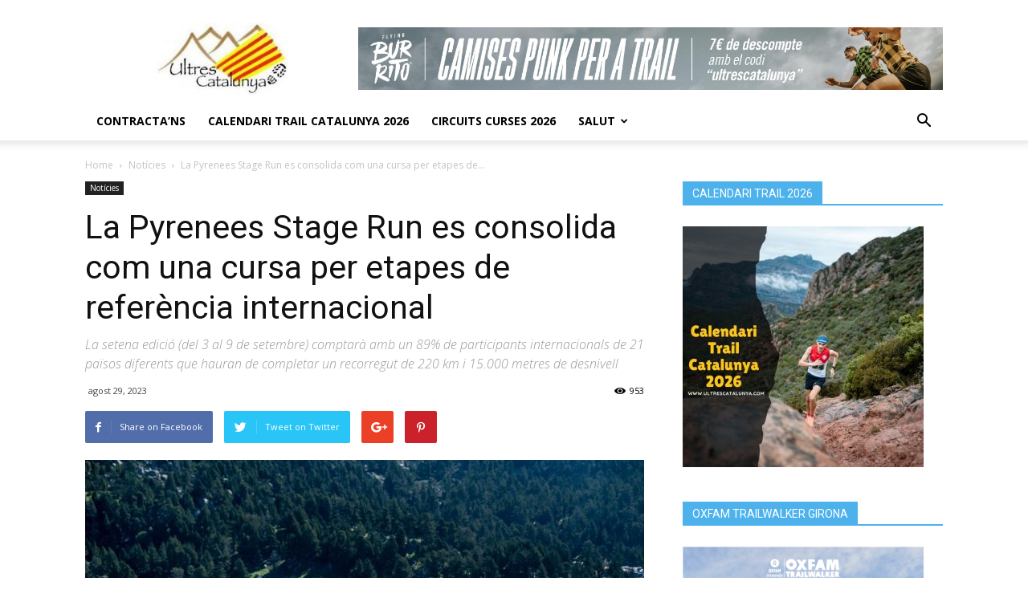

--- FILE ---
content_type: text/html; charset=UTF-8
request_url: https://ultrescatalunya.com/la-pyrenees-stage-run-es-consolida-com-una-cursa-per-etapes-de-referencia-internacional
body_size: 26660
content:
<!doctype html >
<!--[if IE 8]>    <html class="ie8" lang="en"> <![endif]-->
<!--[if IE 9]>    <html class="ie9" lang="en"> <![endif]-->
<!--[if gt IE 8]><!--> <html dir="ltr" lang="ca" prefix="og: https://ogp.me/ns#"> <!--<![endif]-->
<head>
    <title>La Pyrenees Stage Run es consolida com una cursa per etapes de referència internacional - Ultres Catalunya</title>
    <meta charset="UTF-8" />
    <meta name="viewport" content="width=device-width, initial-scale=1.0">
    <link rel="pingback" href="https://ultrescatalunya.com/xmlrpc.php" />
    
		<!-- All in One SEO 4.9.3 - aioseo.com -->
	<meta name="description" content="La setena edició de la Pyrenees Stage Run (PSR), organitzada per BiFree, se celebrarà entre el 3 i el 9 de setembre amb la presència de més de 50 equips participants i amb un total de 118 corredors, la gran majoria de procedència internacional. La Pyrenees Stage Run és una cursa per etapes que travessa" />
	<meta name="robots" content="max-image-preview:large" />
	<meta name="author" content="Ultres Catalunya"/>
	<link rel="canonical" href="https://ultrescatalunya.com/la-pyrenees-stage-run-es-consolida-com-una-cursa-per-etapes-de-referencia-internacional" />
	<meta name="generator" content="All in One SEO (AIOSEO) 4.9.3" />
		<meta property="og:locale" content="ca_ES" />
		<meta property="og:site_name" content="Ultres Catalunya - Parlem de les curses per muntanya d&#039;arreu de Catalunya i dels seus corredors" />
		<meta property="og:type" content="article" />
		<meta property="og:title" content="La Pyrenees Stage Run es consolida com una cursa per etapes de referència internacional - Ultres Catalunya" />
		<meta property="og:description" content="La setena edició de la Pyrenees Stage Run (PSR), organitzada per BiFree, se celebrarà entre el 3 i el 9 de setembre amb la presència de més de 50 equips participants i amb un total de 118 corredors, la gran majoria de procedència internacional. La Pyrenees Stage Run és una cursa per etapes que travessa" />
		<meta property="og:url" content="https://ultrescatalunya.com/la-pyrenees-stage-run-es-consolida-com-una-cursa-per-etapes-de-referencia-internacional" />
		<meta property="article:published_time" content="2023-08-29T00:11:42+00:00" />
		<meta property="article:modified_time" content="2023-08-28T19:19:26+00:00" />
		<meta name="twitter:card" content="summary_large_image" />
		<meta name="twitter:title" content="La Pyrenees Stage Run es consolida com una cursa per etapes de referència internacional - Ultres Catalunya" />
		<meta name="twitter:description" content="La setena edició de la Pyrenees Stage Run (PSR), organitzada per BiFree, se celebrarà entre el 3 i el 9 de setembre amb la presència de més de 50 equips participants i amb un total de 118 corredors, la gran majoria de procedència internacional. La Pyrenees Stage Run és una cursa per etapes que travessa" />
		<script type="application/ld+json" class="aioseo-schema">
			{"@context":"https:\/\/schema.org","@graph":[{"@type":"BlogPosting","@id":"https:\/\/ultrescatalunya.com\/la-pyrenees-stage-run-es-consolida-com-una-cursa-per-etapes-de-referencia-internacional#blogposting","name":"La Pyrenees Stage Run es consolida com una cursa per etapes de refer\u00e8ncia internacional - Ultres Catalunya","headline":"La Pyrenees Stage Run es consolida com una cursa per etapes de refer\u00e8ncia internacional","author":{"@id":"https:\/\/ultrescatalunya.com\/author\/ultrescatalunya2018#author"},"publisher":{"@id":"https:\/\/ultrescatalunya.com\/#organization"},"image":{"@type":"ImageObject","url":"https:\/\/ultrescatalunya.com\/wp-content\/uploads\/2023\/08\/Stage-3-Cerdanya-@ltollriera.jpeg","width":1024,"height":683,"caption":"La Pyrenees Stage Run travessa el Pirineu catal\u00e0. Foto: Llu\u00eds Toll"},"datePublished":"2023-08-29T00:11:42+00:00","dateModified":"2023-08-28T19:19:26+00:00","inLanguage":"ca","mainEntityOfPage":{"@id":"https:\/\/ultrescatalunya.com\/la-pyrenees-stage-run-es-consolida-com-una-cursa-per-etapes-de-referencia-internacional#webpage"},"isPartOf":{"@id":"https:\/\/ultrescatalunya.com\/la-pyrenees-stage-run-es-consolida-com-una-cursa-per-etapes-de-referencia-internacional#webpage"},"articleSection":"Not\u00edcies, Not\u00edcies, curses per etapes, curses per muntanya, Pyrenees Stage Run"},{"@type":"BreadcrumbList","@id":"https:\/\/ultrescatalunya.com\/la-pyrenees-stage-run-es-consolida-com-una-cursa-per-etapes-de-referencia-internacional#breadcrumblist","itemListElement":[{"@type":"ListItem","@id":"https:\/\/ultrescatalunya.com#listItem","position":1,"name":"Home","item":"https:\/\/ultrescatalunya.com","nextItem":{"@type":"ListItem","@id":"https:\/\/ultrescatalunya.com\/category\/noticies#listItem","name":"Not\u00edcies"}},{"@type":"ListItem","@id":"https:\/\/ultrescatalunya.com\/category\/noticies#listItem","position":2,"name":"Not\u00edcies","item":"https:\/\/ultrescatalunya.com\/category\/noticies","nextItem":{"@type":"ListItem","@id":"https:\/\/ultrescatalunya.com\/la-pyrenees-stage-run-es-consolida-com-una-cursa-per-etapes-de-referencia-internacional#listItem","name":"La Pyrenees Stage Run es consolida com una cursa per etapes de refer\u00e8ncia internacional"},"previousItem":{"@type":"ListItem","@id":"https:\/\/ultrescatalunya.com#listItem","name":"Home"}},{"@type":"ListItem","@id":"https:\/\/ultrescatalunya.com\/la-pyrenees-stage-run-es-consolida-com-una-cursa-per-etapes-de-referencia-internacional#listItem","position":3,"name":"La Pyrenees Stage Run es consolida com una cursa per etapes de refer\u00e8ncia internacional","previousItem":{"@type":"ListItem","@id":"https:\/\/ultrescatalunya.com\/category\/noticies#listItem","name":"Not\u00edcies"}}]},{"@type":"Organization","@id":"https:\/\/ultrescatalunya.com\/#organization","name":"Ultres Catalunya","description":"Parlem de les curses per muntanya d'arreu de Catalunya i dels seus corredors","url":"https:\/\/ultrescatalunya.com\/"},{"@type":"Person","@id":"https:\/\/ultrescatalunya.com\/author\/ultrescatalunya2018#author","url":"https:\/\/ultrescatalunya.com\/author\/ultrescatalunya2018","name":"Ultres Catalunya","image":{"@type":"ImageObject","@id":"https:\/\/ultrescatalunya.com\/la-pyrenees-stage-run-es-consolida-com-una-cursa-per-etapes-de-referencia-internacional#authorImage","url":"https:\/\/secure.gravatar.com\/avatar\/083c87284f21be20ba5c385a4885a1e640b387b9f8a057aaf1ec8fea80a70873?s=96&d=blank&r=g","width":96,"height":96,"caption":"Ultres Catalunya"}},{"@type":"WebPage","@id":"https:\/\/ultrescatalunya.com\/la-pyrenees-stage-run-es-consolida-com-una-cursa-per-etapes-de-referencia-internacional#webpage","url":"https:\/\/ultrescatalunya.com\/la-pyrenees-stage-run-es-consolida-com-una-cursa-per-etapes-de-referencia-internacional","name":"La Pyrenees Stage Run es consolida com una cursa per etapes de refer\u00e8ncia internacional - Ultres Catalunya","description":"La setena edici\u00f3 de la Pyrenees Stage Run (PSR), organitzada per BiFree, se celebrar\u00e0 entre el 3 i el 9 de setembre amb la pres\u00e8ncia de m\u00e9s de 50 equips participants i amb un total de 118 corredors, la gran majoria de proced\u00e8ncia internacional. La Pyrenees Stage Run \u00e9s una cursa per etapes que travessa","inLanguage":"ca","isPartOf":{"@id":"https:\/\/ultrescatalunya.com\/#website"},"breadcrumb":{"@id":"https:\/\/ultrescatalunya.com\/la-pyrenees-stage-run-es-consolida-com-una-cursa-per-etapes-de-referencia-internacional#breadcrumblist"},"author":{"@id":"https:\/\/ultrescatalunya.com\/author\/ultrescatalunya2018#author"},"creator":{"@id":"https:\/\/ultrescatalunya.com\/author\/ultrescatalunya2018#author"},"image":{"@type":"ImageObject","url":"https:\/\/ultrescatalunya.com\/wp-content\/uploads\/2023\/08\/Stage-3-Cerdanya-@ltollriera.jpeg","@id":"https:\/\/ultrescatalunya.com\/la-pyrenees-stage-run-es-consolida-com-una-cursa-per-etapes-de-referencia-internacional\/#mainImage","width":1024,"height":683,"caption":"La Pyrenees Stage Run travessa el Pirineu catal\u00e0. Foto: Llu\u00eds Toll"},"primaryImageOfPage":{"@id":"https:\/\/ultrescatalunya.com\/la-pyrenees-stage-run-es-consolida-com-una-cursa-per-etapes-de-referencia-internacional#mainImage"},"datePublished":"2023-08-29T00:11:42+00:00","dateModified":"2023-08-28T19:19:26+00:00"},{"@type":"WebSite","@id":"https:\/\/ultrescatalunya.com\/#website","url":"https:\/\/ultrescatalunya.com\/","name":"Ultres Catalunya","description":"Parlem de les curses per muntanya d'arreu de Catalunya i dels seus corredors","inLanguage":"ca","publisher":{"@id":"https:\/\/ultrescatalunya.com\/#organization"}}]}
		</script>
		<!-- All in One SEO -->

<meta property="og:image" content="https://ultrescatalunya.com/wp-content/uploads/2023/08/Stage-3-Cerdanya-@ltollriera.jpeg" /><link rel='dns-prefetch' href='//fonts.googleapis.com' />
<link rel="alternate" type="application/rss+xml" title="Ultres Catalunya &raquo; Canal d&#039;informació" href="https://ultrescatalunya.com/feed" />
<link rel="alternate" type="application/rss+xml" title="Ultres Catalunya &raquo; Canal dels comentaris" href="https://ultrescatalunya.com/comments/feed" />
<link rel="alternate" type="application/rss+xml" title="Ultres Catalunya &raquo; La Pyrenees Stage Run es consolida com una cursa per etapes de referència internacional Canal dels comentaris" href="https://ultrescatalunya.com/la-pyrenees-stage-run-es-consolida-com-una-cursa-per-etapes-de-referencia-internacional/feed" />
<link rel="alternate" title="oEmbed (JSON)" type="application/json+oembed" href="https://ultrescatalunya.com/wp-json/oembed/1.0/embed?url=https%3A%2F%2Fultrescatalunya.com%2Fla-pyrenees-stage-run-es-consolida-com-una-cursa-per-etapes-de-referencia-internacional" />
<link rel="alternate" title="oEmbed (XML)" type="text/xml+oembed" href="https://ultrescatalunya.com/wp-json/oembed/1.0/embed?url=https%3A%2F%2Fultrescatalunya.com%2Fla-pyrenees-stage-run-es-consolida-com-una-cursa-per-etapes-de-referencia-internacional&#038;format=xml" />
		<!-- This site uses the Google Analytics by MonsterInsights plugin v9.11.1 - Using Analytics tracking - https://www.monsterinsights.com/ -->
							<script src="//www.googletagmanager.com/gtag/js?id=G-2NWS25HBWD"  data-cfasync="false" data-wpfc-render="false" type="text/javascript" async></script>
			<script data-cfasync="false" data-wpfc-render="false" type="text/javascript">
				var mi_version = '9.11.1';
				var mi_track_user = true;
				var mi_no_track_reason = '';
								var MonsterInsightsDefaultLocations = {"page_location":"https:\/\/ultrescatalunya.com\/la-pyrenees-stage-run-es-consolida-com-una-cursa-per-etapes-de-referencia-internacional\/"};
								if ( typeof MonsterInsightsPrivacyGuardFilter === 'function' ) {
					var MonsterInsightsLocations = (typeof MonsterInsightsExcludeQuery === 'object') ? MonsterInsightsPrivacyGuardFilter( MonsterInsightsExcludeQuery ) : MonsterInsightsPrivacyGuardFilter( MonsterInsightsDefaultLocations );
				} else {
					var MonsterInsightsLocations = (typeof MonsterInsightsExcludeQuery === 'object') ? MonsterInsightsExcludeQuery : MonsterInsightsDefaultLocations;
				}

								var disableStrs = [
										'ga-disable-G-2NWS25HBWD',
									];

				/* Function to detect opted out users */
				function __gtagTrackerIsOptedOut() {
					for (var index = 0; index < disableStrs.length; index++) {
						if (document.cookie.indexOf(disableStrs[index] + '=true') > -1) {
							return true;
						}
					}

					return false;
				}

				/* Disable tracking if the opt-out cookie exists. */
				if (__gtagTrackerIsOptedOut()) {
					for (var index = 0; index < disableStrs.length; index++) {
						window[disableStrs[index]] = true;
					}
				}

				/* Opt-out function */
				function __gtagTrackerOptout() {
					for (var index = 0; index < disableStrs.length; index++) {
						document.cookie = disableStrs[index] + '=true; expires=Thu, 31 Dec 2099 23:59:59 UTC; path=/';
						window[disableStrs[index]] = true;
					}
				}

				if ('undefined' === typeof gaOptout) {
					function gaOptout() {
						__gtagTrackerOptout();
					}
				}
								window.dataLayer = window.dataLayer || [];

				window.MonsterInsightsDualTracker = {
					helpers: {},
					trackers: {},
				};
				if (mi_track_user) {
					function __gtagDataLayer() {
						dataLayer.push(arguments);
					}

					function __gtagTracker(type, name, parameters) {
						if (!parameters) {
							parameters = {};
						}

						if (parameters.send_to) {
							__gtagDataLayer.apply(null, arguments);
							return;
						}

						if (type === 'event') {
														parameters.send_to = monsterinsights_frontend.v4_id;
							var hookName = name;
							if (typeof parameters['event_category'] !== 'undefined') {
								hookName = parameters['event_category'] + ':' + name;
							}

							if (typeof MonsterInsightsDualTracker.trackers[hookName] !== 'undefined') {
								MonsterInsightsDualTracker.trackers[hookName](parameters);
							} else {
								__gtagDataLayer('event', name, parameters);
							}
							
						} else {
							__gtagDataLayer.apply(null, arguments);
						}
					}

					__gtagTracker('js', new Date());
					__gtagTracker('set', {
						'developer_id.dZGIzZG': true,
											});
					if ( MonsterInsightsLocations.page_location ) {
						__gtagTracker('set', MonsterInsightsLocations);
					}
										__gtagTracker('config', 'G-2NWS25HBWD', {"forceSSL":"true","link_attribution":"true"} );
										window.gtag = __gtagTracker;										(function () {
						/* https://developers.google.com/analytics/devguides/collection/analyticsjs/ */
						/* ga and __gaTracker compatibility shim. */
						var noopfn = function () {
							return null;
						};
						var newtracker = function () {
							return new Tracker();
						};
						var Tracker = function () {
							return null;
						};
						var p = Tracker.prototype;
						p.get = noopfn;
						p.set = noopfn;
						p.send = function () {
							var args = Array.prototype.slice.call(arguments);
							args.unshift('send');
							__gaTracker.apply(null, args);
						};
						var __gaTracker = function () {
							var len = arguments.length;
							if (len === 0) {
								return;
							}
							var f = arguments[len - 1];
							if (typeof f !== 'object' || f === null || typeof f.hitCallback !== 'function') {
								if ('send' === arguments[0]) {
									var hitConverted, hitObject = false, action;
									if ('event' === arguments[1]) {
										if ('undefined' !== typeof arguments[3]) {
											hitObject = {
												'eventAction': arguments[3],
												'eventCategory': arguments[2],
												'eventLabel': arguments[4],
												'value': arguments[5] ? arguments[5] : 1,
											}
										}
									}
									if ('pageview' === arguments[1]) {
										if ('undefined' !== typeof arguments[2]) {
											hitObject = {
												'eventAction': 'page_view',
												'page_path': arguments[2],
											}
										}
									}
									if (typeof arguments[2] === 'object') {
										hitObject = arguments[2];
									}
									if (typeof arguments[5] === 'object') {
										Object.assign(hitObject, arguments[5]);
									}
									if ('undefined' !== typeof arguments[1].hitType) {
										hitObject = arguments[1];
										if ('pageview' === hitObject.hitType) {
											hitObject.eventAction = 'page_view';
										}
									}
									if (hitObject) {
										action = 'timing' === arguments[1].hitType ? 'timing_complete' : hitObject.eventAction;
										hitConverted = mapArgs(hitObject);
										__gtagTracker('event', action, hitConverted);
									}
								}
								return;
							}

							function mapArgs(args) {
								var arg, hit = {};
								var gaMap = {
									'eventCategory': 'event_category',
									'eventAction': 'event_action',
									'eventLabel': 'event_label',
									'eventValue': 'event_value',
									'nonInteraction': 'non_interaction',
									'timingCategory': 'event_category',
									'timingVar': 'name',
									'timingValue': 'value',
									'timingLabel': 'event_label',
									'page': 'page_path',
									'location': 'page_location',
									'title': 'page_title',
									'referrer' : 'page_referrer',
								};
								for (arg in args) {
																		if (!(!args.hasOwnProperty(arg) || !gaMap.hasOwnProperty(arg))) {
										hit[gaMap[arg]] = args[arg];
									} else {
										hit[arg] = args[arg];
									}
								}
								return hit;
							}

							try {
								f.hitCallback();
							} catch (ex) {
							}
						};
						__gaTracker.create = newtracker;
						__gaTracker.getByName = newtracker;
						__gaTracker.getAll = function () {
							return [];
						};
						__gaTracker.remove = noopfn;
						__gaTracker.loaded = true;
						window['__gaTracker'] = __gaTracker;
					})();
									} else {
										console.log("");
					(function () {
						function __gtagTracker() {
							return null;
						}

						window['__gtagTracker'] = __gtagTracker;
						window['gtag'] = __gtagTracker;
					})();
									}
			</script>
							<!-- / Google Analytics by MonsterInsights -->
		<style id='wp-img-auto-sizes-contain-inline-css' type='text/css'>
img:is([sizes=auto i],[sizes^="auto," i]){contain-intrinsic-size:3000px 1500px}
/*# sourceURL=wp-img-auto-sizes-contain-inline-css */
</style>
<style id='wp-emoji-styles-inline-css' type='text/css'>

	img.wp-smiley, img.emoji {
		display: inline !important;
		border: none !important;
		box-shadow: none !important;
		height: 1em !important;
		width: 1em !important;
		margin: 0 0.07em !important;
		vertical-align: -0.1em !important;
		background: none !important;
		padding: 0 !important;
	}
/*# sourceURL=wp-emoji-styles-inline-css */
</style>
<style id='wp-block-library-inline-css' type='text/css'>
:root{--wp-block-synced-color:#7a00df;--wp-block-synced-color--rgb:122,0,223;--wp-bound-block-color:var(--wp-block-synced-color);--wp-editor-canvas-background:#ddd;--wp-admin-theme-color:#007cba;--wp-admin-theme-color--rgb:0,124,186;--wp-admin-theme-color-darker-10:#006ba1;--wp-admin-theme-color-darker-10--rgb:0,107,160.5;--wp-admin-theme-color-darker-20:#005a87;--wp-admin-theme-color-darker-20--rgb:0,90,135;--wp-admin-border-width-focus:2px}@media (min-resolution:192dpi){:root{--wp-admin-border-width-focus:1.5px}}.wp-element-button{cursor:pointer}:root .has-very-light-gray-background-color{background-color:#eee}:root .has-very-dark-gray-background-color{background-color:#313131}:root .has-very-light-gray-color{color:#eee}:root .has-very-dark-gray-color{color:#313131}:root .has-vivid-green-cyan-to-vivid-cyan-blue-gradient-background{background:linear-gradient(135deg,#00d084,#0693e3)}:root .has-purple-crush-gradient-background{background:linear-gradient(135deg,#34e2e4,#4721fb 50%,#ab1dfe)}:root .has-hazy-dawn-gradient-background{background:linear-gradient(135deg,#faaca8,#dad0ec)}:root .has-subdued-olive-gradient-background{background:linear-gradient(135deg,#fafae1,#67a671)}:root .has-atomic-cream-gradient-background{background:linear-gradient(135deg,#fdd79a,#004a59)}:root .has-nightshade-gradient-background{background:linear-gradient(135deg,#330968,#31cdcf)}:root .has-midnight-gradient-background{background:linear-gradient(135deg,#020381,#2874fc)}:root{--wp--preset--font-size--normal:16px;--wp--preset--font-size--huge:42px}.has-regular-font-size{font-size:1em}.has-larger-font-size{font-size:2.625em}.has-normal-font-size{font-size:var(--wp--preset--font-size--normal)}.has-huge-font-size{font-size:var(--wp--preset--font-size--huge)}.has-text-align-center{text-align:center}.has-text-align-left{text-align:left}.has-text-align-right{text-align:right}.has-fit-text{white-space:nowrap!important}#end-resizable-editor-section{display:none}.aligncenter{clear:both}.items-justified-left{justify-content:flex-start}.items-justified-center{justify-content:center}.items-justified-right{justify-content:flex-end}.items-justified-space-between{justify-content:space-between}.screen-reader-text{border:0;clip-path:inset(50%);height:1px;margin:-1px;overflow:hidden;padding:0;position:absolute;width:1px;word-wrap:normal!important}.screen-reader-text:focus{background-color:#ddd;clip-path:none;color:#444;display:block;font-size:1em;height:auto;left:5px;line-height:normal;padding:15px 23px 14px;text-decoration:none;top:5px;width:auto;z-index:100000}html :where(.has-border-color){border-style:solid}html :where([style*=border-top-color]){border-top-style:solid}html :where([style*=border-right-color]){border-right-style:solid}html :where([style*=border-bottom-color]){border-bottom-style:solid}html :where([style*=border-left-color]){border-left-style:solid}html :where([style*=border-width]){border-style:solid}html :where([style*=border-top-width]){border-top-style:solid}html :where([style*=border-right-width]){border-right-style:solid}html :where([style*=border-bottom-width]){border-bottom-style:solid}html :where([style*=border-left-width]){border-left-style:solid}html :where(img[class*=wp-image-]){height:auto;max-width:100%}:where(figure){margin:0 0 1em}html :where(.is-position-sticky){--wp-admin--admin-bar--position-offset:var(--wp-admin--admin-bar--height,0px)}@media screen and (max-width:600px){html :where(.is-position-sticky){--wp-admin--admin-bar--position-offset:0px}}

/*# sourceURL=wp-block-library-inline-css */
</style><style id='global-styles-inline-css' type='text/css'>
:root{--wp--preset--aspect-ratio--square: 1;--wp--preset--aspect-ratio--4-3: 4/3;--wp--preset--aspect-ratio--3-4: 3/4;--wp--preset--aspect-ratio--3-2: 3/2;--wp--preset--aspect-ratio--2-3: 2/3;--wp--preset--aspect-ratio--16-9: 16/9;--wp--preset--aspect-ratio--9-16: 9/16;--wp--preset--color--black: #000000;--wp--preset--color--cyan-bluish-gray: #abb8c3;--wp--preset--color--white: #ffffff;--wp--preset--color--pale-pink: #f78da7;--wp--preset--color--vivid-red: #cf2e2e;--wp--preset--color--luminous-vivid-orange: #ff6900;--wp--preset--color--luminous-vivid-amber: #fcb900;--wp--preset--color--light-green-cyan: #7bdcb5;--wp--preset--color--vivid-green-cyan: #00d084;--wp--preset--color--pale-cyan-blue: #8ed1fc;--wp--preset--color--vivid-cyan-blue: #0693e3;--wp--preset--color--vivid-purple: #9b51e0;--wp--preset--gradient--vivid-cyan-blue-to-vivid-purple: linear-gradient(135deg,rgb(6,147,227) 0%,rgb(155,81,224) 100%);--wp--preset--gradient--light-green-cyan-to-vivid-green-cyan: linear-gradient(135deg,rgb(122,220,180) 0%,rgb(0,208,130) 100%);--wp--preset--gradient--luminous-vivid-amber-to-luminous-vivid-orange: linear-gradient(135deg,rgb(252,185,0) 0%,rgb(255,105,0) 100%);--wp--preset--gradient--luminous-vivid-orange-to-vivid-red: linear-gradient(135deg,rgb(255,105,0) 0%,rgb(207,46,46) 100%);--wp--preset--gradient--very-light-gray-to-cyan-bluish-gray: linear-gradient(135deg,rgb(238,238,238) 0%,rgb(169,184,195) 100%);--wp--preset--gradient--cool-to-warm-spectrum: linear-gradient(135deg,rgb(74,234,220) 0%,rgb(151,120,209) 20%,rgb(207,42,186) 40%,rgb(238,44,130) 60%,rgb(251,105,98) 80%,rgb(254,248,76) 100%);--wp--preset--gradient--blush-light-purple: linear-gradient(135deg,rgb(255,206,236) 0%,rgb(152,150,240) 100%);--wp--preset--gradient--blush-bordeaux: linear-gradient(135deg,rgb(254,205,165) 0%,rgb(254,45,45) 50%,rgb(107,0,62) 100%);--wp--preset--gradient--luminous-dusk: linear-gradient(135deg,rgb(255,203,112) 0%,rgb(199,81,192) 50%,rgb(65,88,208) 100%);--wp--preset--gradient--pale-ocean: linear-gradient(135deg,rgb(255,245,203) 0%,rgb(182,227,212) 50%,rgb(51,167,181) 100%);--wp--preset--gradient--electric-grass: linear-gradient(135deg,rgb(202,248,128) 0%,rgb(113,206,126) 100%);--wp--preset--gradient--midnight: linear-gradient(135deg,rgb(2,3,129) 0%,rgb(40,116,252) 100%);--wp--preset--font-size--small: 13px;--wp--preset--font-size--medium: 20px;--wp--preset--font-size--large: 36px;--wp--preset--font-size--x-large: 42px;--wp--preset--spacing--20: 0.44rem;--wp--preset--spacing--30: 0.67rem;--wp--preset--spacing--40: 1rem;--wp--preset--spacing--50: 1.5rem;--wp--preset--spacing--60: 2.25rem;--wp--preset--spacing--70: 3.38rem;--wp--preset--spacing--80: 5.06rem;--wp--preset--shadow--natural: 6px 6px 9px rgba(0, 0, 0, 0.2);--wp--preset--shadow--deep: 12px 12px 50px rgba(0, 0, 0, 0.4);--wp--preset--shadow--sharp: 6px 6px 0px rgba(0, 0, 0, 0.2);--wp--preset--shadow--outlined: 6px 6px 0px -3px rgb(255, 255, 255), 6px 6px rgb(0, 0, 0);--wp--preset--shadow--crisp: 6px 6px 0px rgb(0, 0, 0);}:where(.is-layout-flex){gap: 0.5em;}:where(.is-layout-grid){gap: 0.5em;}body .is-layout-flex{display: flex;}.is-layout-flex{flex-wrap: wrap;align-items: center;}.is-layout-flex > :is(*, div){margin: 0;}body .is-layout-grid{display: grid;}.is-layout-grid > :is(*, div){margin: 0;}:where(.wp-block-columns.is-layout-flex){gap: 2em;}:where(.wp-block-columns.is-layout-grid){gap: 2em;}:where(.wp-block-post-template.is-layout-flex){gap: 1.25em;}:where(.wp-block-post-template.is-layout-grid){gap: 1.25em;}.has-black-color{color: var(--wp--preset--color--black) !important;}.has-cyan-bluish-gray-color{color: var(--wp--preset--color--cyan-bluish-gray) !important;}.has-white-color{color: var(--wp--preset--color--white) !important;}.has-pale-pink-color{color: var(--wp--preset--color--pale-pink) !important;}.has-vivid-red-color{color: var(--wp--preset--color--vivid-red) !important;}.has-luminous-vivid-orange-color{color: var(--wp--preset--color--luminous-vivid-orange) !important;}.has-luminous-vivid-amber-color{color: var(--wp--preset--color--luminous-vivid-amber) !important;}.has-light-green-cyan-color{color: var(--wp--preset--color--light-green-cyan) !important;}.has-vivid-green-cyan-color{color: var(--wp--preset--color--vivid-green-cyan) !important;}.has-pale-cyan-blue-color{color: var(--wp--preset--color--pale-cyan-blue) !important;}.has-vivid-cyan-blue-color{color: var(--wp--preset--color--vivid-cyan-blue) !important;}.has-vivid-purple-color{color: var(--wp--preset--color--vivid-purple) !important;}.has-black-background-color{background-color: var(--wp--preset--color--black) !important;}.has-cyan-bluish-gray-background-color{background-color: var(--wp--preset--color--cyan-bluish-gray) !important;}.has-white-background-color{background-color: var(--wp--preset--color--white) !important;}.has-pale-pink-background-color{background-color: var(--wp--preset--color--pale-pink) !important;}.has-vivid-red-background-color{background-color: var(--wp--preset--color--vivid-red) !important;}.has-luminous-vivid-orange-background-color{background-color: var(--wp--preset--color--luminous-vivid-orange) !important;}.has-luminous-vivid-amber-background-color{background-color: var(--wp--preset--color--luminous-vivid-amber) !important;}.has-light-green-cyan-background-color{background-color: var(--wp--preset--color--light-green-cyan) !important;}.has-vivid-green-cyan-background-color{background-color: var(--wp--preset--color--vivid-green-cyan) !important;}.has-pale-cyan-blue-background-color{background-color: var(--wp--preset--color--pale-cyan-blue) !important;}.has-vivid-cyan-blue-background-color{background-color: var(--wp--preset--color--vivid-cyan-blue) !important;}.has-vivid-purple-background-color{background-color: var(--wp--preset--color--vivid-purple) !important;}.has-black-border-color{border-color: var(--wp--preset--color--black) !important;}.has-cyan-bluish-gray-border-color{border-color: var(--wp--preset--color--cyan-bluish-gray) !important;}.has-white-border-color{border-color: var(--wp--preset--color--white) !important;}.has-pale-pink-border-color{border-color: var(--wp--preset--color--pale-pink) !important;}.has-vivid-red-border-color{border-color: var(--wp--preset--color--vivid-red) !important;}.has-luminous-vivid-orange-border-color{border-color: var(--wp--preset--color--luminous-vivid-orange) !important;}.has-luminous-vivid-amber-border-color{border-color: var(--wp--preset--color--luminous-vivid-amber) !important;}.has-light-green-cyan-border-color{border-color: var(--wp--preset--color--light-green-cyan) !important;}.has-vivid-green-cyan-border-color{border-color: var(--wp--preset--color--vivid-green-cyan) !important;}.has-pale-cyan-blue-border-color{border-color: var(--wp--preset--color--pale-cyan-blue) !important;}.has-vivid-cyan-blue-border-color{border-color: var(--wp--preset--color--vivid-cyan-blue) !important;}.has-vivid-purple-border-color{border-color: var(--wp--preset--color--vivid-purple) !important;}.has-vivid-cyan-blue-to-vivid-purple-gradient-background{background: var(--wp--preset--gradient--vivid-cyan-blue-to-vivid-purple) !important;}.has-light-green-cyan-to-vivid-green-cyan-gradient-background{background: var(--wp--preset--gradient--light-green-cyan-to-vivid-green-cyan) !important;}.has-luminous-vivid-amber-to-luminous-vivid-orange-gradient-background{background: var(--wp--preset--gradient--luminous-vivid-amber-to-luminous-vivid-orange) !important;}.has-luminous-vivid-orange-to-vivid-red-gradient-background{background: var(--wp--preset--gradient--luminous-vivid-orange-to-vivid-red) !important;}.has-very-light-gray-to-cyan-bluish-gray-gradient-background{background: var(--wp--preset--gradient--very-light-gray-to-cyan-bluish-gray) !important;}.has-cool-to-warm-spectrum-gradient-background{background: var(--wp--preset--gradient--cool-to-warm-spectrum) !important;}.has-blush-light-purple-gradient-background{background: var(--wp--preset--gradient--blush-light-purple) !important;}.has-blush-bordeaux-gradient-background{background: var(--wp--preset--gradient--blush-bordeaux) !important;}.has-luminous-dusk-gradient-background{background: var(--wp--preset--gradient--luminous-dusk) !important;}.has-pale-ocean-gradient-background{background: var(--wp--preset--gradient--pale-ocean) !important;}.has-electric-grass-gradient-background{background: var(--wp--preset--gradient--electric-grass) !important;}.has-midnight-gradient-background{background: var(--wp--preset--gradient--midnight) !important;}.has-small-font-size{font-size: var(--wp--preset--font-size--small) !important;}.has-medium-font-size{font-size: var(--wp--preset--font-size--medium) !important;}.has-large-font-size{font-size: var(--wp--preset--font-size--large) !important;}.has-x-large-font-size{font-size: var(--wp--preset--font-size--x-large) !important;}
/*# sourceURL=global-styles-inline-css */
</style>

<style id='classic-theme-styles-inline-css' type='text/css'>
/*! This file is auto-generated */
.wp-block-button__link{color:#fff;background-color:#32373c;border-radius:9999px;box-shadow:none;text-decoration:none;padding:calc(.667em + 2px) calc(1.333em + 2px);font-size:1.125em}.wp-block-file__button{background:#32373c;color:#fff;text-decoration:none}
/*# sourceURL=/wp-includes/css/classic-themes.min.css */
</style>
<link rel='stylesheet' id='osm-map-css-css' href='https://ultrescatalunya.com/wp-content/plugins/osm/css/osm_map.css?ver=6.9' type='text/css' media='all' />
<link rel='stylesheet' id='osm-ol3-css-css' href='https://ultrescatalunya.com/wp-content/plugins/osm/js/OL/7.1.0/ol.css?ver=6.9' type='text/css' media='all' />
<link rel='stylesheet' id='osm-ol3-ext-css-css' href='https://ultrescatalunya.com/wp-content/plugins/osm/css/osm_map_v3.css?ver=6.9' type='text/css' media='all' />
<link rel='stylesheet' id='google-fonts-style-css' href='https://fonts.googleapis.com/css?family=Open+Sans%3A300italic%2C400%2C400italic%2C600%2C600italic%2C700%7CRoboto%3A300%2C400%2C400italic%2C500%2C500italic%2C700%2C900&#038;ver=8.2' type='text/css' media='all' />
<link rel='stylesheet' id='tablepress-default-css' href='https://ultrescatalunya.com/wp-content/plugins/tablepress/css/build/default.css?ver=3.2.6' type='text/css' media='all' />
<link rel='stylesheet' id='td-theme-css' href='https://ultrescatalunya.com/wp-content/themes/Newspaper/style.css?ver=8.2' type='text/css' media='all' />
<script type="text/javascript" src="https://ultrescatalunya.com/wp-content/plugins/google-analytics-for-wordpress/assets/js/frontend-gtag.min.js?ver=9.11.1" id="monsterinsights-frontend-script-js" async="async" data-wp-strategy="async"></script>
<script data-cfasync="false" data-wpfc-render="false" type="text/javascript" id='monsterinsights-frontend-script-js-extra'>/* <![CDATA[ */
var monsterinsights_frontend = {"js_events_tracking":"true","download_extensions":"doc,pdf,ppt,zip,xls,docx,pptx,xlsx","inbound_paths":"[{\"path\":\"\\\/go\\\/\",\"label\":\"affiliate\"},{\"path\":\"\\\/recommend\\\/\",\"label\":\"affiliate\"}]","home_url":"https:\/\/ultrescatalunya.com","hash_tracking":"false","v4_id":"G-2NWS25HBWD"};/* ]]> */
</script>
<script type="text/javascript" src="https://ultrescatalunya.com/wp-includes/js/jquery/jquery.min.js?ver=3.7.1" id="jquery-core-js"></script>
<script type="text/javascript" src="https://ultrescatalunya.com/wp-includes/js/jquery/jquery-migrate.min.js?ver=3.4.1" id="jquery-migrate-js"></script>
<script type="text/javascript" src="https://ultrescatalunya.com/wp-content/plugins/osm/js/OL/2.13.1/OpenLayers.js?ver=6.9" id="osm-ol-library-js"></script>
<script type="text/javascript" src="https://ultrescatalunya.com/wp-content/plugins/osm/js/OSM/openlayers/OpenStreetMap.js?ver=6.9" id="osm-osm-library-js"></script>
<script type="text/javascript" src="https://ultrescatalunya.com/wp-content/plugins/osm/js/OSeaM/harbours.js?ver=6.9" id="osm-harbours-library-js"></script>
<script type="text/javascript" src="https://ultrescatalunya.com/wp-content/plugins/osm/js/OSeaM/map_utils.js?ver=6.9" id="osm-map-utils-library-js"></script>
<script type="text/javascript" src="https://ultrescatalunya.com/wp-content/plugins/osm/js/OSeaM/utilities.js?ver=6.9" id="osm-utilities-library-js"></script>
<script type="text/javascript" src="https://ultrescatalunya.com/wp-content/plugins/osm/js/osm-plugin-lib.js?ver=6.9" id="OsmScript-js"></script>
<script type="text/javascript" src="https://ultrescatalunya.com/wp-content/plugins/osm/js/polyfill/v2/polyfill.min.js?features=requestAnimationFrame%2CElement.prototype.classList%2CURL&amp;ver=6.9" id="osm-polyfill-js"></script>
<script type="text/javascript" src="https://ultrescatalunya.com/wp-content/plugins/osm/js/OL/7.1.0/ol.js?ver=6.9" id="osm-ol3-library-js"></script>
<script type="text/javascript" src="https://ultrescatalunya.com/wp-content/plugins/osm/js/osm-v3-plugin-lib.js?ver=6.9" id="osm-ol3-ext-library-js"></script>
<script type="text/javascript" src="https://ultrescatalunya.com/wp-content/plugins/osm/js/osm-metabox-events.js?ver=6.9" id="osm-ol3-metabox-events-js"></script>
<script type="text/javascript" src="https://ultrescatalunya.com/wp-content/plugins/osm/js/osm-startup-lib.js?ver=6.9" id="osm-map-startup-js"></script>
<link rel="https://api.w.org/" href="https://ultrescatalunya.com/wp-json/" /><link rel="alternate" title="JSON" type="application/json" href="https://ultrescatalunya.com/wp-json/wp/v2/posts/22195" /><link rel="EditURI" type="application/rsd+xml" title="RSD" href="https://ultrescatalunya.com/xmlrpc.php?rsd" />
<meta name="generator" content="WordPress 6.9" />
<link rel='shortlink' href='https://ultrescatalunya.com/?p=22195' />
<script type="text/javascript"> 

/**  all layers have to be in this global array - in further process each map will have something like vectorM[map_ol3js_n][layer_n] */
var vectorM = [[]];


/** put translations from PHP/mo to JavaScript */
var translations = [];

/** global GET-Parameters */
var HTTP_GET_VARS = [];

</script><!-- OSM plugin V6.1.9: did not add geo meta tags. --> 
	<style id="tdw-css-placeholder"></style>			<script>
				window.tdwGlobal = {"adminUrl":"https:\/\/ultrescatalunya.com\/wp-admin\/","wpRestNonce":"f873707fb8","wpRestUrl":"https:\/\/ultrescatalunya.com\/wp-json\/","permalinkStructure":"\/%postname%"};
			</script>
			<!--[if lt IE 9]><script src="https://html5shim.googlecode.com/svn/trunk/html5.js"></script><![endif]-->
    
<!-- JS generated by theme -->

<script>
    
    

	    var tdBlocksArray = []; //here we store all the items for the current page

	    //td_block class - each ajax block uses a object of this class for requests
	    function tdBlock() {
		    this.id = '';
		    this.block_type = 1; //block type id (1-234 etc)
		    this.atts = '';
		    this.td_column_number = '';
		    this.td_current_page = 1; //
		    this.post_count = 0; //from wp
		    this.found_posts = 0; //from wp
		    this.max_num_pages = 0; //from wp
		    this.td_filter_value = ''; //current live filter value
		    this.is_ajax_running = false;
		    this.td_user_action = ''; // load more or infinite loader (used by the animation)
		    this.header_color = '';
		    this.ajax_pagination_infinite_stop = ''; //show load more at page x
	    }


        // td_js_generator - mini detector
        (function(){
            var htmlTag = document.getElementsByTagName("html")[0];

            if ( navigator.userAgent.indexOf("MSIE 10.0") > -1 ) {
                htmlTag.className += ' ie10';
            }

            if ( !!navigator.userAgent.match(/Trident.*rv\:11\./) ) {
                htmlTag.className += ' ie11';
            }

            if ( /(iPad|iPhone|iPod)/g.test(navigator.userAgent) ) {
                htmlTag.className += ' td-md-is-ios';
            }

            var user_agent = navigator.userAgent.toLowerCase();
            if ( user_agent.indexOf("android") > -1 ) {
                htmlTag.className += ' td-md-is-android';
            }

            if ( -1 !== navigator.userAgent.indexOf('Mac OS X')  ) {
                htmlTag.className += ' td-md-is-os-x';
            }

            if ( /chrom(e|ium)/.test(navigator.userAgent.toLowerCase()) ) {
               htmlTag.className += ' td-md-is-chrome';
            }

            if ( -1 !== navigator.userAgent.indexOf('Firefox') ) {
                htmlTag.className += ' td-md-is-firefox';
            }

            if ( -1 !== navigator.userAgent.indexOf('Safari') && -1 === navigator.userAgent.indexOf('Chrome') ) {
                htmlTag.className += ' td-md-is-safari';
            }

            if( -1 !== navigator.userAgent.indexOf('IEMobile') ){
                htmlTag.className += ' td-md-is-iemobile';
            }

        })();




        var tdLocalCache = {};

        ( function () {
            "use strict";

            tdLocalCache = {
                data: {},
                remove: function (resource_id) {
                    delete tdLocalCache.data[resource_id];
                },
                exist: function (resource_id) {
                    return tdLocalCache.data.hasOwnProperty(resource_id) && tdLocalCache.data[resource_id] !== null;
                },
                get: function (resource_id) {
                    return tdLocalCache.data[resource_id];
                },
                set: function (resource_id, cachedData) {
                    tdLocalCache.remove(resource_id);
                    tdLocalCache.data[resource_id] = cachedData;
                }
            };
        })();

    
    
var td_viewport_interval_list=[{"limitBottom":767,"sidebarWidth":228},{"limitBottom":1018,"sidebarWidth":300},{"limitBottom":1140,"sidebarWidth":324}];
var td_animation_stack_effect="type0";
var tds_animation_stack=true;
var td_animation_stack_specific_selectors=".entry-thumb, img";
var td_animation_stack_general_selectors=".td-animation-stack img, .td-animation-stack .entry-thumb, .post img";
var td_ajax_url="https:\/\/ultrescatalunya.com\/wp-admin\/admin-ajax.php?td_theme_name=Newspaper&v=8.2";
var td_get_template_directory_uri="https:\/\/ultrescatalunya.com\/wp-content\/themes\/Newspaper";
var tds_snap_menu="";
var tds_logo_on_sticky="";
var tds_header_style="";
var td_please_wait="Please wait...";
var td_email_user_pass_incorrect="User or password incorrect!";
var td_email_user_incorrect="Email or username incorrect!";
var td_email_incorrect="Email incorrect!";
var tds_more_articles_on_post_enable="";
var tds_more_articles_on_post_time_to_wait="";
var tds_more_articles_on_post_pages_distance_from_top=0;
var tds_theme_color_site_wide="#4db2ec";
var tds_smart_sidebar="";
var tdThemeName="Newspaper";
var td_magnific_popup_translation_tPrev="Previous (Left arrow key)";
var td_magnific_popup_translation_tNext="Next (Right arrow key)";
var td_magnific_popup_translation_tCounter="%curr% of %total%";
var td_magnific_popup_translation_ajax_tError="The content from %url% could not be loaded.";
var td_magnific_popup_translation_image_tError="The image #%curr% could not be loaded.";
var tdDateNamesI18n={"month_names":["gener","febrer","mar\u00e7","abril","maig","juny","juliol","agost","setembre","octubre","novembre","desembre"],"month_names_short":["gen.","febr.","mar\u00e7","abr.","maig","juny","jul.","ag.","set.","oct.","nov.","des."],"day_names":["Diumenge","Dilluns","Dimarts","Dimecres","Dijous","Divendres","Dissabte"],"day_names_short":["Dg","Dl","Dt","Dc","Dj","Dv","Ds"]};
var td_ad_background_click_link="";
var td_ad_background_click_target="";
</script>


<!-- Header style compiled by theme -->

<style>
    
.td-menu-background,
    .td-search-background {
        background-image: url('https://ultrescatalunya.com/wp-content/uploads/2015/12/ultrescatalunya-ultratrails-logo-1.jpg');
    }
</style>

<!-- Global site tag (gtag.js) - Google Analytics -->
<script async src="https://www.googletagmanager.com/gtag/js?id=UA-71412546-1"></script>
<script>
  window.dataLayer = window.dataLayer || [];
  function gtag(){dataLayer.push(arguments);}
  gtag('js', new Date());

  gtag('config', 'UA-71412546-1');
</script><script type="application/ld+json">
                        {
                            "@context": "http://schema.org",
                            "@type": "BreadcrumbList",
                            "itemListElement": [{
                            "@type": "ListItem",
                            "position": 1,
                                "item": {
                                "@type": "WebSite",
                                "@id": "https://ultrescatalunya.com/",
                                "name": "Home"                                               
                            }
                        },{
                            "@type": "ListItem",
                            "position": 2,
                                "item": {
                                "@type": "WebPage",
                                "@id": "https://ultrescatalunya.com/category/noticies",
                                "name": "Notícies"
                            }
                        },{
                            "@type": "ListItem",
                            "position": 3,
                                "item": {
                                "@type": "WebPage",
                                "@id": "https://ultrescatalunya.com/la-pyrenees-stage-run-es-consolida-com-una-cursa-per-etapes-de-referencia-internacional",
                                "name": "La Pyrenees Stage Run es consolida com una cursa per etapes de..."                                
                            }
                        }    ]
                        }
                       </script><link rel="icon" href="https://ultrescatalunya.com/wp-content/uploads/2018/08/cropped-ultrescatalunya_logo-32x32.jpg" sizes="32x32" />
<link rel="icon" href="https://ultrescatalunya.com/wp-content/uploads/2018/08/cropped-ultrescatalunya_logo-192x192.jpg" sizes="192x192" />
<link rel="apple-touch-icon" href="https://ultrescatalunya.com/wp-content/uploads/2018/08/cropped-ultrescatalunya_logo-180x180.jpg" />
<meta name="msapplication-TileImage" content="https://ultrescatalunya.com/wp-content/uploads/2018/08/cropped-ultrescatalunya_logo-270x270.jpg" />
	<script id="mcjs">!function(c,h,i,m,p){m=c.createElement(h),p=c.getElementsByTagName(h)[0],m.async=1,m.src=i,p.parentNode.insertBefore(m,p)}(document,"script","https://chimpstatic.com/mcjs-connected/js/users/b8a00af3e31d1435c0ec8c90b/095d241c8e48f9e1771159ec0.js");</script>
</head>

<body data-rsssl=1 class="wp-singular post-template-default single single-post postid-22195 single-format-standard wp-theme-Newspaper la-pyrenees-stage-run-es-consolida-com-una-cursa-per-etapes-de-referencia-internacional global-block-template-1 single_template td-animation-stack-type0 td-full-layout" itemscope="itemscope" itemtype="https://schema.org/WebPage">

        <div class="td-scroll-up"><i class="td-icon-menu-up"></i></div>
    
    <div class="td-menu-background"></div>
<div id="td-mobile-nav">
    <div class="td-mobile-container">
        <!-- mobile menu top section -->
        <div class="td-menu-socials-wrap">
            <!-- socials -->
            <div class="td-menu-socials">
                
        <span class="td-social-icon-wrap">
            <a target="_blank" href="http://facebook.com/ultrescatalunya" title="Facebook">
                <i class="td-icon-font td-icon-facebook"></i>
            </a>
        </span>
        <span class="td-social-icon-wrap">
            <a target="_blank" href="https://instagram.com/ultrescatalunya" title="Instagram">
                <i class="td-icon-font td-icon-instagram"></i>
            </a>
        </span>
        <span class="td-social-icon-wrap">
            <a target="_blank" href="http://twitter.com/ultrescatalunya" title="Twitter">
                <i class="td-icon-font td-icon-twitter"></i>
            </a>
        </span>            </div>
            <!-- close button -->
            <div class="td-mobile-close">
                <a href="#"><i class="td-icon-close-mobile"></i></a>
            </div>
        </div>

        <!-- login section -->
        
        <!-- menu section -->
        <div class="td-mobile-content">
            <div class="menu-menu-header-ca-container"><ul id="menu-menu-header-ca" class="td-mobile-main-menu"><li id="menu-item-13315" class="menu-item menu-item-type-post_type menu-item-object-page menu-item-first menu-item-13315"><a href="https://ultrescatalunya.com/contractans">CONTRACTA’NS</a></li>
<li id="menu-item-29671" class="menu-item menu-item-type-post_type menu-item-object-post menu-item-29671"><a href="https://ultrescatalunya.com/calendari-trail-catalunya-2026">CALENDARI TRAIL CATALUNYA 2026</a></li>
<li id="menu-item-29913" class="menu-item menu-item-type-taxonomy menu-item-object-category menu-item-29913"><a href="https://ultrescatalunya.com/category/circuits-curses-2026">Circuits Curses 2026</a></li>
<li id="menu-item-26371" class="menu-item menu-item-type-taxonomy menu-item-object-category menu-item-has-children menu-item-26371"><a href="https://ultrescatalunya.com/category/salut">Salut<i class="td-icon-menu-right td-element-after"></i></a>
<ul class="sub-menu">
	<li id="menu-item-26373" class="menu-item menu-item-type-taxonomy menu-item-object-category menu-item-26373"><a href="https://ultrescatalunya.com/category/salut/entrenament-ca">Entrenament</a></li>
	<li id="menu-item-26374" class="menu-item menu-item-type-taxonomy menu-item-object-category menu-item-26374"><a href="https://ultrescatalunya.com/category/salut/nutricio-ca">Nutrició</a></li>
	<li id="menu-item-26372" class="menu-item menu-item-type-taxonomy menu-item-object-category menu-item-26372"><a href="https://ultrescatalunya.com/category/salut/dona-i-esport-ca">Dona i esport</a></li>
</ul>
</li>
</ul></div>        </div>
    </div>

    <!-- register/login section -->
    </div>    <div class="td-search-background"></div>
<div class="td-search-wrap-mob">
	<div class="td-drop-down-search" aria-labelledby="td-header-search-button">
		<form method="get" class="td-search-form" action="https://ultrescatalunya.com/">
			<!-- close button -->
			<div class="td-search-close">
				<a href="#"><i class="td-icon-close-mobile"></i></a>
			</div>
			<div role="search" class="td-search-input">
				<span>Search</span>
				<input id="td-header-search-mob" type="text" value="" name="s" autocomplete="off" />
			</div>
		</form>
		<div id="td-aj-search-mob"></div>
	</div>
</div>    
    
    <div id="td-outer-wrap" class="td-theme-wrap">
    
        <!--
Header style 1
-->
<div class="td-header-wrap td-header-style-1">

    <div class="td-header-top-menu-full td-container-wrap ">
        <div class="td-container td-header-row td-header-top-menu">
            <!-- LOGIN MODAL -->
        </div>
    </div>

    <div class="td-banner-wrap-full td-logo-wrap-full td-container-wrap ">
        <div class="td-container td-header-row td-header-header">
            <div class="td-header-sp-logo">
                            <a class="td-main-logo" href="https://ultrescatalunya.com/">
                <img src="https://ultrescatalunya.com/wp-content/uploads/2017/11/ultrescatalunya_logo.jpg" alt=""/>
                <span class="td-visual-hidden">Ultres Catalunya</span>
            </a>
                    </div>
            <div class="td-header-sp-recs">
                <div class="td-header-rec-wrap">
    <div class="td-a-rec td-a-rec-id-header  td_uid_1_69740dcaa811f_rand td_block_template_1"><div class="td-all-devices">
    <a href="https://flyingburrito.eu/es/" target="_blank"><img src="https://ultrescatalunya.com/wp-content/uploads/2024/06/Banner-ultrescatalunya-scaled.jpg" alt="" /></a>


</div>
</div>            </div>
        </div>
    </div>

    <div class="td-header-menu-wrap-full td-container-wrap ">
        <div class="td-header-menu-wrap td-header-gradient">
            <div class="td-container td-header-row td-header-main-menu">
                <div id="td-header-menu" role="navigation">
    <div id="td-top-mobile-toggle"><a href="#"><i class="td-icon-font td-icon-mobile"></i></a></div>
    <div class="td-main-menu-logo td-logo-in-header">
        		<a class="td-mobile-logo td-sticky-disable" href="https://ultrescatalunya.com/">
			<img src="https://ultrescatalunya.com/wp-content/uploads/2017/11/ultrescatalunya_logo.jpg" alt=""/>
		</a>
			<a class="td-header-logo td-sticky-disable" href="https://ultrescatalunya.com/">
			<img src="https://ultrescatalunya.com/wp-content/uploads/2017/11/ultrescatalunya_logo.jpg" alt=""/>
		</a>
	    </div>
    <div class="menu-menu-header-ca-container"><ul id="menu-menu-header-ca-1" class="sf-menu"><li class="menu-item menu-item-type-post_type menu-item-object-page menu-item-first td-menu-item td-normal-menu menu-item-13315"><a href="https://ultrescatalunya.com/contractans">CONTRACTA’NS</a></li>
<li class="menu-item menu-item-type-post_type menu-item-object-post td-menu-item td-normal-menu menu-item-29671"><a href="https://ultrescatalunya.com/calendari-trail-catalunya-2026">CALENDARI TRAIL CATALUNYA 2026</a></li>
<li class="menu-item menu-item-type-taxonomy menu-item-object-category td-menu-item td-normal-menu menu-item-29913"><a href="https://ultrescatalunya.com/category/circuits-curses-2026">Circuits Curses 2026</a></li>
<li class="menu-item menu-item-type-taxonomy menu-item-object-category menu-item-has-children td-menu-item td-normal-menu menu-item-26371"><a href="https://ultrescatalunya.com/category/salut">Salut</a>
<ul class="sub-menu">
	<li class="menu-item menu-item-type-taxonomy menu-item-object-category td-menu-item td-normal-menu menu-item-26373"><a href="https://ultrescatalunya.com/category/salut/entrenament-ca">Entrenament</a></li>
	<li class="menu-item menu-item-type-taxonomy menu-item-object-category td-menu-item td-normal-menu menu-item-26374"><a href="https://ultrescatalunya.com/category/salut/nutricio-ca">Nutrició</a></li>
	<li class="menu-item menu-item-type-taxonomy menu-item-object-category td-menu-item td-normal-menu menu-item-26372"><a href="https://ultrescatalunya.com/category/salut/dona-i-esport-ca">Dona i esport</a></li>
</ul>
</li>
</ul></div></div>


<div class="td-search-wrapper">
    <div id="td-top-search">
        <!-- Search -->
        <div class="header-search-wrap">
            <div class="dropdown header-search">
                <a id="td-header-search-button" href="#" role="button" class="dropdown-toggle " data-toggle="dropdown"><i class="td-icon-search"></i></a>
                <a id="td-header-search-button-mob" href="#" role="button" class="dropdown-toggle " data-toggle="dropdown"><i class="td-icon-search"></i></a>
            </div>
        </div>
    </div>
</div>

<div class="header-search-wrap">
	<div class="dropdown header-search">
		<div class="td-drop-down-search" aria-labelledby="td-header-search-button">
			<form method="get" class="td-search-form" action="https://ultrescatalunya.com/">
				<div role="search" class="td-head-form-search-wrap">
					<input id="td-header-search" type="text" value="" name="s" autocomplete="off" /><input class="wpb_button wpb_btn-inverse btn" type="submit" id="td-header-search-top" value="Search" />
				</div>
			</form>
			<div id="td-aj-search"></div>
		</div>
	</div>
</div>            </div>
        </div>
    </div>

</div><div class="td-main-content-wrap td-container-wrap">

    <div class="td-container td-post-template-default ">
        <div class="td-crumb-container"><div class="entry-crumbs"><span><a title="" class="entry-crumb" href="https://ultrescatalunya.com/">Home</a></span> <i class="td-icon-right td-bread-sep"></i> <span><a title="View all posts in Notícies" class="entry-crumb" href="https://ultrescatalunya.com/category/noticies">Notícies</a></span> <i class="td-icon-right td-bread-sep td-bred-no-url-last"></i> <span class="td-bred-no-url-last">La Pyrenees Stage Run es consolida com una cursa per etapes de...</span></div></div>

        <div class="td-pb-row">
                                    <div class="td-pb-span8 td-main-content" role="main">
                            <div class="td-ss-main-content">
                                
    <article id="post-22195" class="post-22195 post type-post status-publish format-standard has-post-thumbnail hentry category-noticies category-noticies-ca tag-curses-per-etapes tag-curses-per-muntanya tag-pyrenees-stage-run" itemscope itemtype="https://schema.org/Article">
        <div class="td-post-header">

            <ul class="td-category"><li class="entry-category"><a  href="https://ultrescatalunya.com/category/noticies-ca">Notícies</a></li></ul>
            <header class="td-post-title">
                <h1 class="entry-title">La Pyrenees Stage Run es consolida com una cursa per etapes de referència internacional</h1>

                                    <p class="td-post-sub-title">La setena edició (del 3 al 9 de setembre) comptarà amb un 89% de participants internacionals de 21 països diferents que hauran de completar un recorregut de 220 km i 15.000 metres de desnivell</p>
                

                <div class="td-module-meta-info">
                                        <span class="td-post-date td-post-date-no-dot"><time class="entry-date updated td-module-date" datetime="2023-08-29T00:11:42+00:00" >agost 29, 2023</time></span>                                        <div class="td-post-views"><i class="td-icon-views"></i><span class="td-nr-views-22195">953</span></div>                </div>

            </header>

        </div>

        <div class="td-post-sharing td-post-sharing-top ">
				<div class="td-default-sharing">
		            <a class="td-social-sharing-buttons td-social-facebook" href="https://www.facebook.com/sharer.php?u=https%3A%2F%2Fultrescatalunya.com%2Fla-pyrenees-stage-run-es-consolida-com-una-cursa-per-etapes-de-referencia-internacional" onclick="window.open(this.href, 'mywin','left=50,top=50,width=600,height=350,toolbar=0'); return false;"><i class="td-icon-facebook"></i><div class="td-social-but-text">Share on Facebook</div></a>
		            <a class="td-social-sharing-buttons td-social-twitter" href="https://twitter.com/intent/tweet?text=La+Pyrenees+Stage+Run+es+consolida+com+una+cursa+per+etapes+de+refer%C3%A8ncia+internacional&url=https%3A%2F%2Fultrescatalunya.com%2Fla-pyrenees-stage-run-es-consolida-com-una-cursa-per-etapes-de-referencia-internacional&via=ultrescatalunya"  ><i class="td-icon-twitter"></i><div class="td-social-but-text">Tweet on Twitter</div></a>
		            <a class="td-social-sharing-buttons td-social-google" href="https://plus.google.com/share?url=https://ultrescatalunya.com/la-pyrenees-stage-run-es-consolida-com-una-cursa-per-etapes-de-referencia-internacional" onclick="window.open(this.href, 'mywin','left=50,top=50,width=600,height=350,toolbar=0'); return false;"><i class="td-icon-googleplus"></i></a>
		            <a class="td-social-sharing-buttons td-social-pinterest" href="https://pinterest.com/pin/create/button/?url=https://ultrescatalunya.com/la-pyrenees-stage-run-es-consolida-com-una-cursa-per-etapes-de-referencia-internacional&amp;media=https://ultrescatalunya.com/wp-content/uploads/2023/08/Stage-3-Cerdanya-@ltollriera.jpeg&description=La+Pyrenees+Stage+Run+es+consolida+com+una+cursa+per+etapes+de+refer%C3%A8ncia+internacional" onclick="window.open(this.href, 'mywin','left=50,top=50,width=600,height=350,toolbar=0'); return false;"><i class="td-icon-pinterest"></i></a>
		            <a class="td-social-sharing-buttons td-social-whatsapp" href="whatsapp://send?text=La+Pyrenees+Stage+Run+es+consolida+com+una+cursa+per+etapes+de+refer%C3%A8ncia+internacional%20-%20https%3A%2F%2Fultrescatalunya.com%2Fla-pyrenees-stage-run-es-consolida-com-una-cursa-per-etapes-de-referencia-internacional" ><i class="td-icon-whatsapp"></i></a>
	            </div></div>

        <div class="td-post-content">

        <div class="td-post-featured-image"><figure><a href="https://ultrescatalunya.com/wp-content/uploads/2023/08/Stage-3-Cerdanya-@ltollriera.jpeg" data-caption="La Pyrenees Stage Run travessa el Pirineu català. Foto: Lluís Toll"><img width="696" height="464" class="entry-thumb td-modal-image" src="https://ultrescatalunya.com/wp-content/uploads/2023/08/Stage-3-Cerdanya-@ltollriera-696x464.jpeg" srcset="https://ultrescatalunya.com/wp-content/uploads/2023/08/Stage-3-Cerdanya-@ltollriera-696x464.jpeg 696w, https://ultrescatalunya.com/wp-content/uploads/2023/08/Stage-3-Cerdanya-@ltollriera-300x200.jpeg 300w, https://ultrescatalunya.com/wp-content/uploads/2023/08/Stage-3-Cerdanya-@ltollriera-768x512.jpeg 768w, https://ultrescatalunya.com/wp-content/uploads/2023/08/Stage-3-Cerdanya-@ltollriera-630x420.jpeg 630w, https://ultrescatalunya.com/wp-content/uploads/2023/08/Stage-3-Cerdanya-@ltollriera.jpeg 1024w" sizes="(max-width: 696px) 100vw, 696px" alt="" title="Stage 3 Cerdanya (@ltollriera)"/></a><figcaption class="wp-caption-text">La Pyrenees Stage Run travessa el Pirineu català. Foto: Lluís Toll</figcaption></figure></div>
        <p>La setena edició de la <strong>Pyrenees Stage Run</strong> (PSR), organitzada per <strong>BiFree</strong>, se celebrarà entre el 3 i el 9 de setembre amb la presència de més de 50 equips participants i amb un total de 118 corredors, la gran majoria de procedència internacional. La Pyrenees Stage Run és una cursa per etapes que travessa els Pirineus en set dies, amb un recorregut total de 220 quilòmetres i més de 15.000 metres de desnivell positiu. Aquest esdeveniment esportiu compta el patrocini de TUGA Active Wear i del Patronat de Turisme de la Costa Brava Pirineus.</p>
<p>El proper diumenge 3 de setembre es donarà el tret de sortida des de Ribes de Freser i la PSR acabarà el dissabte 9 de setembre a Salardú. Tots els participants tindran l’oportunitat de córrer per cinc dels parcs naturals més icònics dels Pirineus, resseguint el clàssic GR11. Es tracta d&#8217;un recorregut amb tota varietat de terrenys: pistes, camins, senders, boscos i alguns trams tècnics i rocosos en alta muntanya, aptes per a tots els amants de la natura i de l’esport de resistència que volen viure una aventura compartida.</p>
<h4><strong>Novetats en el recorregut</strong></h4>
<p>L’edició d’enguany té diverses novetats destacades en el recorregut que comporten una lleugera modificació de la primera i la tercera etapa i un canvi radical en la segona etapa. A diferència de l’any passat, la primera jornada finalitzarà al Santuari de Núria enlloc de Queralbs. Per compensar la reducció de quilòmetres d’aquesta etapa inicial, respecte de l’edició 2022, els corredors un cop arribin al refugi de Coma de Vaca hauran de pujar per la Vall de Coma de Vaca fins al Coll del Torreneules. El recorregut guanya un ascens per una vall preciosa, molt solitària i salvatge, així com una panoràmica espectacular des del Coll del Torreneules.</p>
<p>L’etapa número dos canvia del tot respecte les anteriors edicions i serà més d’alta muntanya. La sortida es farà des del Santuari de Núria amb la meta a La Masella, en una etapa de 35 km i 1.700 metres de desnivell positiu. Els participants faran un dels ascensos clàssics de la Vall de Núria com és el Puigmal, passant per Fontalba abans de pujar a un dels cims més emblemàtics de Catalunya, i posteriorment aniran cap al Pas dels Lladres (amb un avituallament a més de 2.500 metres), tot vorejant la frontera amb França.</p>
<p>La tercera etapa sortirà de Guils de Cerdanya, on l’organització portarà ben d&#8217;hora als participants en autobús. Un canvi que comporta retallar els antics 8 km inicials de carreteres i pistes al recorregut i dota de més interès i atractiu a una etapa de 39 quilòmetres amb 2.200 metres de desnivell positiu amb final a Encamp (Andorra).</p>
<p>En el quart dia de cursa, els participants de la PSR es mouran íntegrament per Andorra, en una etapa de 20 km i 1.900 metres de desnivell positiu que arrencarà des d’Encamp i acabarà a Arinsal. La cinquena etapa surt del Principat, passa pel costat del seu cim més alt, el Comapedrosa, i baixa fins a buscar la bucòlica població de Tavascan al Pallars Sobirà.</p>
<p>L’endemà, en el sisè dia de competició, els corredors travessaran el parc natural de l’Alt Pirineu, fins a arribar a la població d’Esterri d’Àneu. La setena i última etapa que tancarà la Pyrenees Stage Run, creuarà el parc nacional d’Aigüestortes i el llac de Sant Maurici, per entrar a la Vall d’Aran i finalitzarà a l’encantadora localitat aranesa de Salardú.</p>
<p><iframe title="PSR2022 | Global Video" width="696" height="392" src="https://www.youtube.com/embed/FDbkcd5LZUk?feature=oembed" frameborder="0" allow="accelerometer; autoplay; clipboard-write; encrypted-media; gyroscope; picture-in-picture; web-share" allowfullscreen></iframe></p>
<h4><strong>Gran participació internacional</strong></h4>
<p>La setena edició de la Pyrenees Stage Run compta amb més d’un centenar de participants inscrits, el 89% dels quals són internacionals. De fet, està confirmada la presència de corredors de 21 països diferents. Les nacionalitats més destacades són Alemanya (21%), Bèlgica (15%), Espanya (11%), Regne Unit (9%), Països Baixos (9%), Austràlia (6%) i els Estats Units. (6%). També cal destacar la participació per primera vegada en aquesta cursa d’un equip japonès. Una altra dada significativa és que la PSR tindrà un 36% de participació femenina.</p>
<p>El codirector de BiFree Sports, Jordi Vissi, ha destacat que “en aquesta edició 2023 per fi hem tornat al nombre de participants i a les sensacions que teníem abans de la pandèmia. El 2019 vam esgotar els dorsals disponibles i enguany hem tornat a fer ‘sold out’ set mesos abans de l’inici de la prova. En aquest sentit, Vissi ha apuntat que aquesta dada “ens fa ser molt optimistes de cara al futur, perquè veiem que la cursa té la bona resposta que ja havia tingut abans i tornem a tenir una presència internacional molt important”, ha afegit.</p>
<h4><strong>Una experiència única</strong></h4>
<p>La PSR és una experiència única per gaudir de la immensitat dels Pirineus amb un gran ambient de convivència. Es tracta d&#8217;una cursa que combina la passió pel trail running i el turisme esportiu, on l&#8217;experiència va més enllà de creuar els Pirineus, ja que en acabar les etapes, tots els corredors soparan junts, es farà el lliurament de premis i podran rememorar l’etapa del dia amb les fotografies i el vídeo resum de la jornada.</p>
<p>A més, un staff format per 50 persones vetllarà perquè els participants tinguin tota mena de serveis, sense haver de preocupar-se de res més que córrer i gaudir de la muntanya. Entre d’altres serveis, hi haurà servei de fisioteràpia o un seguiment en directe de tot el recorregut. Per últim, cal destacar que dins de la inscripció de la cursa estan incloses les vuit nits d’allotjament que gestiona l’organització de la prova.</p>
        </div>


        <footer>
                        
            <div class="td-post-source-tags">
                                <ul class="td-tags td-post-small-box clearfix"><li><span>TAGS</span></li><li><a href="https://ultrescatalunya.com/tag/curses-per-etapes">curses per etapes</a></li><li><a href="https://ultrescatalunya.com/tag/curses-per-muntanya">curses per muntanya</a></li><li><a href="https://ultrescatalunya.com/tag/pyrenees-stage-run">Pyrenees Stage Run</a></li></ul>            </div>

            <div class="td-post-sharing td-post-sharing-bottom td-with-like"><span class="td-post-share-title">SHARE</span>
            <div class="td-default-sharing">
	            <a class="td-social-sharing-buttons td-social-facebook" href="https://www.facebook.com/sharer.php?u=https%3A%2F%2Fultrescatalunya.com%2Fla-pyrenees-stage-run-es-consolida-com-una-cursa-per-etapes-de-referencia-internacional" onclick="window.open(this.href, 'mywin','left=50,top=50,width=600,height=350,toolbar=0'); return false;"><i class="td-icon-facebook"></i><div class="td-social-but-text">Facebook</div></a>
	            <a class="td-social-sharing-buttons td-social-twitter" href="https://twitter.com/intent/tweet?text=La+Pyrenees+Stage+Run+es+consolida+com+una+cursa+per+etapes+de+refer%C3%A8ncia+internacional&url=https%3A%2F%2Fultrescatalunya.com%2Fla-pyrenees-stage-run-es-consolida-com-una-cursa-per-etapes-de-referencia-internacional&via=ultrescatalunya"><i class="td-icon-twitter"></i><div class="td-social-but-text">Twitter</div></a>
	            <a class="td-social-sharing-buttons td-social-google" href="https://plus.google.com/share?url=https://ultrescatalunya.com/la-pyrenees-stage-run-es-consolida-com-una-cursa-per-etapes-de-referencia-internacional" onclick="window.open(this.href, 'mywin','left=50,top=50,width=600,height=350,toolbar=0'); return false;"><i class="td-icon-googleplus"></i></a>
	            <a class="td-social-sharing-buttons td-social-pinterest" href="https://pinterest.com/pin/create/button/?url=https://ultrescatalunya.com/la-pyrenees-stage-run-es-consolida-com-una-cursa-per-etapes-de-referencia-internacional&amp;media=https://ultrescatalunya.com/wp-content/uploads/2023/08/Stage-3-Cerdanya-@ltollriera.jpeg&description=La+Pyrenees+Stage+Run+es+consolida+com+una+cursa+per+etapes+de+refer%C3%A8ncia+internacional" onclick="window.open(this.href, 'mywin','left=50,top=50,width=600,height=350,toolbar=0'); return false;"><i class="td-icon-pinterest"></i></a>
	            <a class="td-social-sharing-buttons td-social-whatsapp" href="whatsapp://send?text=La+Pyrenees+Stage+Run+es+consolida+com+una+cursa+per+etapes+de+refer%C3%A8ncia+internacional%20-%20https%3A%2F%2Fultrescatalunya.com%2Fla-pyrenees-stage-run-es-consolida-com-una-cursa-per-etapes-de-referencia-internacional" ><i class="td-icon-whatsapp"></i></a>
            </div><div class="td-classic-sharing"><ul><li class="td-classic-facebook"><iframe frameBorder="0" src="https://www.facebook.com/plugins/like.php?href=https://ultrescatalunya.com/la-pyrenees-stage-run-es-consolida-com-una-cursa-per-etapes-de-referencia-internacional&amp;layout=button_count&amp;show_faces=false&amp;width=105&amp;action=like&amp;colorscheme=light&amp;height=21" style="border:none; overflow:hidden; width:105px; height:21px; background-color:transparent;"></iframe></li><li class="td-classic-twitter"><a href="https://twitter.com/share" class="twitter-share-button" data-url="https://ultrescatalunya.com/la-pyrenees-stage-run-es-consolida-com-una-cursa-per-etapes-de-referencia-internacional" data-text="La Pyrenees Stage Run es consolida com una cursa per etapes de referència internacional" data-via="" data-lang="en">tweet</a> <script>!function(d,s,id){var js,fjs=d.getElementsByTagName(s)[0];if(!d.getElementById(id)){js=d.createElement(s);js.id=id;js.src="//platform.twitter.com/widgets.js";fjs.parentNode.insertBefore(js,fjs);}}(document,"script","twitter-wjs");</script></li></ul></div></div>            <div class="td-block-row td-post-next-prev"><div class="td-block-span6 td-post-prev-post"><div class="td-post-next-prev-content"><span>Previous article</span><a href="https://ultrescatalunya.com/utmb-2023-virginia-perez-segona-a-mcc">UTMB 2023: Virginia Pérez, segona a la MCC</a></div></div><div class="td-next-prev-separator"></div><div class="td-block-span6 td-post-next-post"><div class="td-post-next-prev-content"><span>Next article</span><a href="https://ultrescatalunya.com/utmb-2023-sara-alonso-torna-per-la-porta-gran-amb-una-victoria-a-etc">UTMB 2023: Sara Alonso torna per la porta gran amb una victòria a ETC</a></div></div></div>            <div class="td-author-name vcard author" style="display: none"><span class="fn"><a href="https://ultrescatalunya.com/author/ultrescatalunya2018">Ultres Catalunya</a></span></div>	        <span style="display: none;" itemprop="author" itemscope itemtype="https://schema.org/Person"><meta itemprop="name" content="Ultres Catalunya"></span><meta itemprop="datePublished" content="2023-08-29T00:11:42+00:00"><meta itemprop="dateModified" content="2023-08-28T19:19:26+00:00"><meta itemscope itemprop="mainEntityOfPage" itemType="https://schema.org/WebPage" itemid="https://ultrescatalunya.com/la-pyrenees-stage-run-es-consolida-com-una-cursa-per-etapes-de-referencia-internacional"/><span style="display: none;" itemprop="publisher" itemscope itemtype="https://schema.org/Organization"><span style="display: none;" itemprop="logo" itemscope itemtype="https://schema.org/ImageObject"><meta itemprop="url" content="https://ultrescatalunya.com/wp-content/uploads/2017/11/ultrescatalunya_logo.jpg"></span><meta itemprop="name" content="Ultres Catalunya"></span><meta itemprop="headline " content="La Pyrenees Stage Run es consolida com una cursa per etapes de referència internacional"><span style="display: none;" itemprop="image" itemscope itemtype="https://schema.org/ImageObject"><meta itemprop="url" content="https://ultrescatalunya.com/wp-content/uploads/2023/08/Stage-3-Cerdanya-@ltollriera.jpeg"><meta itemprop="width" content="1024"><meta itemprop="height" content="683"></span>        </footer>

    </article> <!-- /.post -->

    <div class="td_block_wrap td_block_related_posts td_uid_3_69740dcaab571_rand td_with_ajax_pagination td-pb-border-top td_block_template_1"  data-td-block-uid="td_uid_3_69740dcaab571" ><script>var block_td_uid_3_69740dcaab571 = new tdBlock();
block_td_uid_3_69740dcaab571.id = "td_uid_3_69740dcaab571";
block_td_uid_3_69740dcaab571.atts = '{"limit":6,"sort":"","post_ids":"","tag_slug":"","autors_id":"","installed_post_types":"","category_id":"","category_ids":"","custom_title":"","custom_url":"","show_child_cat":"","sub_cat_ajax":"","ajax_pagination":"next_prev","header_color":"","header_text_color":"","ajax_pagination_infinite_stop":"","td_column_number":3,"td_ajax_preloading":"","td_ajax_filter_type":"td_custom_related","td_ajax_filter_ids":"","td_filter_default_txt":"All","color_preset":"","border_top":"","class":"td_uid_3_69740dcaab571_rand","el_class":"","offset":"","css":"","tdc_css":"","tdc_css_class":"td_uid_3_69740dcaab571_rand","tdc_css_class_style":"td_uid_3_69740dcaab571_rand_style","live_filter":"cur_post_same_categories","live_filter_cur_post_id":22195,"live_filter_cur_post_author":"1","block_template_id":""}';
block_td_uid_3_69740dcaab571.td_column_number = "3";
block_td_uid_3_69740dcaab571.block_type = "td_block_related_posts";
block_td_uid_3_69740dcaab571.post_count = "6";
block_td_uid_3_69740dcaab571.found_posts = "1892";
block_td_uid_3_69740dcaab571.header_color = "";
block_td_uid_3_69740dcaab571.ajax_pagination_infinite_stop = "";
block_td_uid_3_69740dcaab571.max_num_pages = "316";
tdBlocksArray.push(block_td_uid_3_69740dcaab571);
</script><h4 class="td-related-title td-block-title"><a id="td_uid_4_69740dcab20ba" class="td-related-left td-cur-simple-item" data-td_filter_value="" data-td_block_id="td_uid_3_69740dcaab571" href="#">RELATED ARTICLES</a><a id="td_uid_5_69740dcab20bc" class="td-related-right" data-td_filter_value="td_related_more_from_author" data-td_block_id="td_uid_3_69740dcaab571" href="#">MORE FROM AUTHOR</a></h4><div id=td_uid_3_69740dcaab571 class="td_block_inner">

	<div class="td-related-row">

	<div class="td-related-span4">

        <div class="td_module_related_posts td-animation-stack td_mod_related_posts">
            <div class="td-module-image">
                <div class="td-module-thumb"><a href="https://ultrescatalunya.com/eugeni-rosello-torna-a-tastar-la-cara-mes-cruel-de-la-spine-race" rel="bookmark" title="Eugeni Roselló torna a tastar la cara més cruel de la Spine Race"><img width="218" height="150" class="entry-thumb" src="https://ultrescatalunya.com/wp-content/uploads/2026/01/FB_IMG_1768454789410_copy_1440x1036-218x150.jpg" srcset="https://ultrescatalunya.com/wp-content/uploads/2026/01/FB_IMG_1768454789410_copy_1440x1036-218x150.jpg 218w, https://ultrescatalunya.com/wp-content/uploads/2026/01/FB_IMG_1768454789410_copy_1440x1036-100x70.jpg 100w" sizes="(max-width: 218px) 100vw, 218px" alt="" title="Eugeni Roselló torna a tastar la cara més cruel de la Spine Race"/></a></div>                            </div>
            <div class="item-details">
                <h3 class="entry-title td-module-title"><a href="https://ultrescatalunya.com/eugeni-rosello-torna-a-tastar-la-cara-mes-cruel-de-la-spine-race" rel="bookmark" title="Eugeni Roselló torna a tastar la cara més cruel de la Spine Race">Eugeni Roselló torna a tastar la cara més cruel de la Spine Race</a></h3>            </div>
        </div>
        
	</div> <!-- ./td-related-span4 -->

	<div class="td-related-span4">

        <div class="td_module_related_posts td-animation-stack td_mod_related_posts">
            <div class="td-module-image">
                <div class="td-module-thumb"><a href="https://ultrescatalunya.com/trail-cap-de-creus-2026-quinze-anys-corrent-al-limit-del-mediterrani" rel="bookmark" title="Trail Cap de Creus 2026: quinze anys corrent al límit del Mediterrani"><img width="218" height="150" class="entry-thumb" src="https://ultrescatalunya.com/wp-content/uploads/2026/01/trailcc-419_copy_2048x1365-218x150.jpg" srcset="https://ultrescatalunya.com/wp-content/uploads/2026/01/trailcc-419_copy_2048x1365-218x150.jpg 218w, https://ultrescatalunya.com/wp-content/uploads/2026/01/trailcc-419_copy_2048x1365-100x70.jpg 100w" sizes="(max-width: 218px) 100vw, 218px" alt="" title="Trail Cap de Creus 2026: quinze anys corrent al límit del Mediterrani"/></a></div>                            </div>
            <div class="item-details">
                <h3 class="entry-title td-module-title"><a href="https://ultrescatalunya.com/trail-cap-de-creus-2026-quinze-anys-corrent-al-limit-del-mediterrani" rel="bookmark" title="Trail Cap de Creus 2026: quinze anys corrent al límit del Mediterrani">Trail Cap de Creus 2026: quinze anys corrent al límit del Mediterrani</a></h3>            </div>
        </div>
        
	</div> <!-- ./td-related-span4 -->

	<div class="td-related-span4">

        <div class="td_module_related_posts td-animation-stack td_mod_related_posts">
            <div class="td-module-image">
                <div class="td-module-thumb"><a href="https://ultrescatalunya.com/efren-xicoy-i-ivet-navarro-reis-del-montseny-a-la-trail-fem-sui-2025" rel="bookmark" title="Efren Xicoy i Ivet Navarro, reis del Montseny a la Trail Fem Sui 2025"><img width="218" height="150" class="entry-thumb" src="https://ultrescatalunya.com/wp-content/uploads/2025/10/FEMSUI_00111_copy_1028x709-218x150.jpg" srcset="https://ultrescatalunya.com/wp-content/uploads/2025/10/FEMSUI_00111_copy_1028x709-218x150.jpg 218w, https://ultrescatalunya.com/wp-content/uploads/2025/10/FEMSUI_00111_copy_1028x709-300x207.jpg 300w, https://ultrescatalunya.com/wp-content/uploads/2025/10/FEMSUI_00111_copy_1028x709-1024x706.jpg 1024w, https://ultrescatalunya.com/wp-content/uploads/2025/10/FEMSUI_00111_copy_1028x709-768x530.jpg 768w, https://ultrescatalunya.com/wp-content/uploads/2025/10/FEMSUI_00111_copy_1028x709-100x70.jpg 100w, https://ultrescatalunya.com/wp-content/uploads/2025/10/FEMSUI_00111_copy_1028x709-696x480.jpg 696w, https://ultrescatalunya.com/wp-content/uploads/2025/10/FEMSUI_00111_copy_1028x709-609x420.jpg 609w, https://ultrescatalunya.com/wp-content/uploads/2025/10/FEMSUI_00111_copy_1028x709.jpg 1028w" sizes="(max-width: 218px) 100vw, 218px" alt="" title="Efren Xicoy i Ivet Navarro, reis del Montseny a la Trail Fem Sui 2025"/></a></div>                            </div>
            <div class="item-details">
                <h3 class="entry-title td-module-title"><a href="https://ultrescatalunya.com/efren-xicoy-i-ivet-navarro-reis-del-montseny-a-la-trail-fem-sui-2025" rel="bookmark" title="Efren Xicoy i Ivet Navarro, reis del Montseny a la Trail Fem Sui 2025">Efren Xicoy i Ivet Navarro, reis del Montseny a la Trail Fem Sui 2025</a></h3>            </div>
        </div>
        
	</div> <!-- ./td-related-span4 --></div><!--./row-fluid-->

	<div class="td-related-row">

	<div class="td-related-span4">

        <div class="td_module_related_posts td-animation-stack td_mod_related_posts">
            <div class="td-module-image">
                <div class="td-module-thumb"><a href="https://ultrescatalunya.com/mundial-trail-running-2025-remi-bonnet-i-nina-engelhard-campions-de-la-vertical-a-canfranc" rel="bookmark" title="Mundial Trail Running 2025: Rémi Bonnet i Nina Engelhard campions de la vertical a Canfranc"><img width="218" height="150" class="entry-thumb" src="https://ultrescatalunya.com/wp-content/uploads/2025/09/WhatsApp-Image-2025-09-25-at-11.37.15-218x150.jpeg" srcset="https://ultrescatalunya.com/wp-content/uploads/2025/09/WhatsApp-Image-2025-09-25-at-11.37.15-218x150.jpeg 218w, https://ultrescatalunya.com/wp-content/uploads/2025/09/WhatsApp-Image-2025-09-25-at-11.37.15-100x70.jpeg 100w" sizes="(max-width: 218px) 100vw, 218px" alt="" title="Mundial Trail Running 2025: Rémi Bonnet i Nina Engelhard campions de la vertical a Canfranc"/></a></div>                            </div>
            <div class="item-details">
                <h3 class="entry-title td-module-title"><a href="https://ultrescatalunya.com/mundial-trail-running-2025-remi-bonnet-i-nina-engelhard-campions-de-la-vertical-a-canfranc" rel="bookmark" title="Mundial Trail Running 2025: Rémi Bonnet i Nina Engelhard campions de la vertical a Canfranc">Mundial Trail Running 2025: Rémi Bonnet i Nina Engelhard campions de la vertical a Canfranc</a></h3>            </div>
        </div>
        
	</div> <!-- ./td-related-span4 -->

	<div class="td-related-span4">

        <div class="td_module_related_posts td-animation-stack td_mod_related_posts">
            <div class="td-module-image">
                <div class="td-module-thumb"><a href="https://ultrescatalunya.com/mundial-canfranc-2025-capital-del-trail-running" rel="bookmark" title="Mundial Canfranc 2025: capital del trail running"><img width="218" height="150" class="entry-thumb" src="https://ultrescatalunya.com/wp-content/uploads/2025/09/canfranc-foto-218x150.jpeg" srcset="https://ultrescatalunya.com/wp-content/uploads/2025/09/canfranc-foto-218x150.jpeg 218w, https://ultrescatalunya.com/wp-content/uploads/2025/09/canfranc-foto-100x70.jpeg 100w" sizes="(max-width: 218px) 100vw, 218px" alt="" title="Mundial Canfranc 2025: capital del trail running"/></a></div>                            </div>
            <div class="item-details">
                <h3 class="entry-title td-module-title"><a href="https://ultrescatalunya.com/mundial-canfranc-2025-capital-del-trail-running" rel="bookmark" title="Mundial Canfranc 2025: capital del trail running">Mundial Canfranc 2025: capital del trail running</a></h3>            </div>
        </div>
        
	</div> <!-- ./td-related-span4 -->

	<div class="td-related-span4">

        <div class="td_module_related_posts td-animation-stack td_mod_related_posts">
            <div class="td-module-image">
                <div class="td-module-thumb"><a href="https://ultrescatalunya.com/tor-des-geants-2025-noor-van-der-veen-es-la-nova-reina-dels-gegants" rel="bookmark" title="Tor des Géants 2025: Noor Van der Veen és la nova reina dels gegants"><img width="218" height="150" class="entry-thumb" src="https://ultrescatalunya.com/wp-content/uploads/2025/09/TORX2025-Malatra-ZZAMAgency-Ph.LUIGIVACCHELLI-DSCF5998_copy_2000x1333-218x150.jpg" srcset="https://ultrescatalunya.com/wp-content/uploads/2025/09/TORX2025-Malatra-ZZAMAgency-Ph.LUIGIVACCHELLI-DSCF5998_copy_2000x1333-218x150.jpg 218w, https://ultrescatalunya.com/wp-content/uploads/2025/09/TORX2025-Malatra-ZZAMAgency-Ph.LUIGIVACCHELLI-DSCF5998_copy_2000x1333-100x70.jpg 100w" sizes="(max-width: 218px) 100vw, 218px" alt="" title="Tor des Géants 2025: Noor Van der Veen és la nova reina dels gegants"/></a></div>                            </div>
            <div class="item-details">
                <h3 class="entry-title td-module-title"><a href="https://ultrescatalunya.com/tor-des-geants-2025-noor-van-der-veen-es-la-nova-reina-dels-gegants" rel="bookmark" title="Tor des Géants 2025: Noor Van der Veen és la nova reina dels gegants">Tor des Géants 2025: Noor Van der Veen és la nova reina dels gegants</a></h3>            </div>
        </div>
        
	</div> <!-- ./td-related-span4 --></div><!--./row-fluid--></div><div class="td-next-prev-wrap"><a href="#" class="td-ajax-prev-page ajax-page-disabled" id="prev-page-td_uid_3_69740dcaab571" data-td_block_id="td_uid_3_69740dcaab571"><i class="td-icon-font td-icon-menu-left"></i></a><a href="#"  class="td-ajax-next-page" id="next-page-td_uid_3_69740dcaab571" data-td_block_id="td_uid_3_69740dcaab571"><i class="td-icon-font td-icon-menu-right"></i></a></div></div> <!-- ./block -->
                            </div>
                        </div>
                        <div class="td-pb-span4 td-main-sidebar" role="complementary">
                            <div class="td-ss-main-sidebar">
                                <aside class="td_block_template_1 widget widget_media_image"><h4 class="block-title"><span>CALENDARI TRAIL 2026</span></h4><a href="https://ultrescatalunya.com/calendari-trail-catalunya-2026" target="_blank"><img width="300" height="300" src="https://ultrescatalunya.com/wp-content/uploads/2025/11/Post-de-Instagram-Hamburguesa-Moderno-Negro-300x300.jpg" class="image wp-image-29675  attachment-medium size-medium" alt="" style="max-width: 100%; height: auto;" title="CALENDARI TRAIL 2023" decoding="async" fetchpriority="high" srcset="https://ultrescatalunya.com/wp-content/uploads/2025/11/Post-de-Instagram-Hamburguesa-Moderno-Negro-300x300.jpg 300w, https://ultrescatalunya.com/wp-content/uploads/2025/11/Post-de-Instagram-Hamburguesa-Moderno-Negro-1024x1024.jpg 1024w, https://ultrescatalunya.com/wp-content/uploads/2025/11/Post-de-Instagram-Hamburguesa-Moderno-Negro-150x150.jpg 150w, https://ultrescatalunya.com/wp-content/uploads/2025/11/Post-de-Instagram-Hamburguesa-Moderno-Negro-768x768.jpg 768w, https://ultrescatalunya.com/wp-content/uploads/2025/11/Post-de-Instagram-Hamburguesa-Moderno-Negro-696x696.jpg 696w, https://ultrescatalunya.com/wp-content/uploads/2025/11/Post-de-Instagram-Hamburguesa-Moderno-Negro-1068x1068.jpg 1068w, https://ultrescatalunya.com/wp-content/uploads/2025/11/Post-de-Instagram-Hamburguesa-Moderno-Negro-420x420.jpg 420w, https://ultrescatalunya.com/wp-content/uploads/2025/11/Post-de-Instagram-Hamburguesa-Moderno-Negro.jpg 1080w" sizes="(max-width: 300px) 100vw, 300px" /></a></aside><aside class="td_block_template_1 widget widget_media_image"><h4 class="block-title"><span>OXFAM TRAILWALKER GIRONA</span></h4><a href="https://www.oxfamintermon.org/es/trailwalker?utm_source=ultrescatalunya&#038;utm_medium=blog&#038;utm…" target="_blank"><img width="300" height="300" src="https://ultrescatalunya.com/wp-content/uploads/2025/12/540x540-Ultres-Catalunya-300x300.png" class="image wp-image-29736  attachment-medium size-medium" alt="" style="max-width: 100%; height: auto;" title="CALENDARI TRAIL 2023" decoding="async" srcset="https://ultrescatalunya.com/wp-content/uploads/2025/12/540x540-Ultres-Catalunya-300x300.png 300w, https://ultrescatalunya.com/wp-content/uploads/2025/12/540x540-Ultres-Catalunya-150x150.png 150w, https://ultrescatalunya.com/wp-content/uploads/2025/12/540x540-Ultres-Catalunya-420x420.png 420w, https://ultrescatalunya.com/wp-content/uploads/2025/12/540x540-Ultres-Catalunya.png 541w" sizes="(max-width: 300px) 100vw, 300px" /></a></aside>                            </div>
                        </div>
                            </div> <!-- /.td-pb-row -->
    </div> <!-- /.td-container -->
</div> <!-- /.td-main-content-wrap -->


<!-- Instagram -->



<!-- Footer -->
<div class="td-footer-wrapper td-container-wrap td-footer-template-4 ">
    <div class="td-container">

	    <div class="td-pb-row">
		    <div class="td-pb-span12">
                		    </div>
	    </div>

        <div class="td-pb-row">

            <div class="td-pb-span12">
                <div class="td-footer-info"><div class="footer-logo-wrap"><a href="https://ultrescatalunya.com/"><img src="https://ultrescatalunya.com/wp-content/uploads/2017/11/ultrescatalunya_logo.jpg" alt="" title=""/></a></div><div class="footer-text-wrap"><div class="footer-email-wrap">Contact us: <a href="mailto:ultresacatalunya@gmail.com">ultresacatalunya@gmail.com</a></div></div><div class="footer-social-wrap td-social-style-2">
        <span class="td-social-icon-wrap">
            <a target="_blank" href="http://facebook.com/ultrescatalunya" title="Facebook">
                <i class="td-icon-font td-icon-facebook"></i>
            </a>
        </span>
        <span class="td-social-icon-wrap">
            <a target="_blank" href="https://instagram.com/ultrescatalunya" title="Instagram">
                <i class="td-icon-font td-icon-instagram"></i>
            </a>
        </span>
        <span class="td-social-icon-wrap">
            <a target="_blank" href="http://twitter.com/ultrescatalunya" title="Twitter">
                <i class="td-icon-font td-icon-twitter"></i>
            </a>
        </span></div></div>            </div>
        </div>
    </div>
</div>

<!-- Sub Footer -->
    <div class="td-sub-footer-container td-container-wrap ">
        <div class="td-container">
            <div class="td-pb-row">
                <div class="td-pb-span td-sub-footer-menu">
                                        </div>

                <div class="td-pb-span td-sub-footer-copy">
                    &copy; 2022 - Ultres Catalunya. Tots els drets reservats.                </div>
            </div>
        </div>
    </div>
</div><!--close td-outer-wrap-->

<script type="speculationrules">
{"prefetch":[{"source":"document","where":{"and":[{"href_matches":"/*"},{"not":{"href_matches":["/wp-*.php","/wp-admin/*","/wp-content/uploads/*","/wp-content/*","/wp-content/plugins/*","/wp-content/themes/Newspaper/*","/*\\?(.+)"]}},{"not":{"selector_matches":"a[rel~=\"nofollow\"]"}},{"not":{"selector_matches":".no-prefetch, .no-prefetch a"}}]},"eagerness":"conservative"}]}
</script>


    <!--

        Theme: Newspaper by tagDiv.com 2017
        Version: 8.2 (rara)
        Deploy mode: deploy
        
        uid: 69740dcabd52f
    -->

    <script type="text/javascript" src="https://ultrescatalunya.com/wp-content/themes/Newspaper/js/tagdiv_theme.min.js?ver=8.2" id="td-site-min-js"></script>
<script type="text/javascript" src="https://ultrescatalunya.com/wp-includes/js/comment-reply.min.js?ver=6.9" id="comment-reply-js" async="async" data-wp-strategy="async" fetchpriority="low"></script>
<script id="wp-emoji-settings" type="application/json">
{"baseUrl":"https://s.w.org/images/core/emoji/17.0.2/72x72/","ext":".png","svgUrl":"https://s.w.org/images/core/emoji/17.0.2/svg/","svgExt":".svg","source":{"concatemoji":"https://ultrescatalunya.com/wp-includes/js/wp-emoji-release.min.js?ver=6.9"}}
</script>
<script type="module">
/* <![CDATA[ */
/*! This file is auto-generated */
const a=JSON.parse(document.getElementById("wp-emoji-settings").textContent),o=(window._wpemojiSettings=a,"wpEmojiSettingsSupports"),s=["flag","emoji"];function i(e){try{var t={supportTests:e,timestamp:(new Date).valueOf()};sessionStorage.setItem(o,JSON.stringify(t))}catch(e){}}function c(e,t,n){e.clearRect(0,0,e.canvas.width,e.canvas.height),e.fillText(t,0,0);t=new Uint32Array(e.getImageData(0,0,e.canvas.width,e.canvas.height).data);e.clearRect(0,0,e.canvas.width,e.canvas.height),e.fillText(n,0,0);const a=new Uint32Array(e.getImageData(0,0,e.canvas.width,e.canvas.height).data);return t.every((e,t)=>e===a[t])}function p(e,t){e.clearRect(0,0,e.canvas.width,e.canvas.height),e.fillText(t,0,0);var n=e.getImageData(16,16,1,1);for(let e=0;e<n.data.length;e++)if(0!==n.data[e])return!1;return!0}function u(e,t,n,a){switch(t){case"flag":return n(e,"\ud83c\udff3\ufe0f\u200d\u26a7\ufe0f","\ud83c\udff3\ufe0f\u200b\u26a7\ufe0f")?!1:!n(e,"\ud83c\udde8\ud83c\uddf6","\ud83c\udde8\u200b\ud83c\uddf6")&&!n(e,"\ud83c\udff4\udb40\udc67\udb40\udc62\udb40\udc65\udb40\udc6e\udb40\udc67\udb40\udc7f","\ud83c\udff4\u200b\udb40\udc67\u200b\udb40\udc62\u200b\udb40\udc65\u200b\udb40\udc6e\u200b\udb40\udc67\u200b\udb40\udc7f");case"emoji":return!a(e,"\ud83e\u1fac8")}return!1}function f(e,t,n,a){let r;const o=(r="undefined"!=typeof WorkerGlobalScope&&self instanceof WorkerGlobalScope?new OffscreenCanvas(300,150):document.createElement("canvas")).getContext("2d",{willReadFrequently:!0}),s=(o.textBaseline="top",o.font="600 32px Arial",{});return e.forEach(e=>{s[e]=t(o,e,n,a)}),s}function r(e){var t=document.createElement("script");t.src=e,t.defer=!0,document.head.appendChild(t)}a.supports={everything:!0,everythingExceptFlag:!0},new Promise(t=>{let n=function(){try{var e=JSON.parse(sessionStorage.getItem(o));if("object"==typeof e&&"number"==typeof e.timestamp&&(new Date).valueOf()<e.timestamp+604800&&"object"==typeof e.supportTests)return e.supportTests}catch(e){}return null}();if(!n){if("undefined"!=typeof Worker&&"undefined"!=typeof OffscreenCanvas&&"undefined"!=typeof URL&&URL.createObjectURL&&"undefined"!=typeof Blob)try{var e="postMessage("+f.toString()+"("+[JSON.stringify(s),u.toString(),c.toString(),p.toString()].join(",")+"));",a=new Blob([e],{type:"text/javascript"});const r=new Worker(URL.createObjectURL(a),{name:"wpTestEmojiSupports"});return void(r.onmessage=e=>{i(n=e.data),r.terminate(),t(n)})}catch(e){}i(n=f(s,u,c,p))}t(n)}).then(e=>{for(const n in e)a.supports[n]=e[n],a.supports.everything=a.supports.everything&&a.supports[n],"flag"!==n&&(a.supports.everythingExceptFlag=a.supports.everythingExceptFlag&&a.supports[n]);var t;a.supports.everythingExceptFlag=a.supports.everythingExceptFlag&&!a.supports.flag,a.supports.everything||((t=a.source||{}).concatemoji?r(t.concatemoji):t.wpemoji&&t.twemoji&&(r(t.twemoji),r(t.wpemoji)))});
//# sourceURL=https://ultrescatalunya.com/wp-includes/js/wp-emoji-loader.min.js
/* ]]> */
</script>

<!-- JS generated by theme -->

<script>
    

	

		(function(){
			var html_jquery_obj = jQuery('html');

			if (html_jquery_obj.length && (html_jquery_obj.is('.ie8') || html_jquery_obj.is('.ie9'))) {

				var path = 'https://ultrescatalunya.com/wp-content/themes/Newspaper/style.css';

				jQuery.get(path, function(data) {

					var str_split_separator = '#td_css_split_separator';
					var arr_splits = data.split(str_split_separator);
					var arr_length = arr_splits.length;

					if (arr_length > 1) {

						var dir_path = 'https://ultrescatalunya.com/wp-content/themes/Newspaper';
						var splited_css = '';

						for (var i = 0; i < arr_length; i++) {
							if (i > 0) {
								arr_splits[i] = str_split_separator + ' ' + arr_splits[i];
							}
							//jQuery('head').append('<style>' + arr_splits[i] + '</style>');

							var formated_str = arr_splits[i].replace(/\surl\(\'(?!data\:)/gi, function regex_function(str) {
								return ' url(\'' + dir_path + '/' + str.replace(/url\(\'/gi, '').replace(/^\s+|\s+$/gm,'');
							});

							splited_css += "<style>" + formated_str + "</style>";
						}

						var td_theme_css = jQuery('link#td-theme-css');

						if (td_theme_css.length) {
							td_theme_css.after(splited_css);
						}
					}
				});
			}
		})();

	
	
</script>



			<div id="tdw-css-writer" style="display: none" class="tdw-drag-dialog tdc-window-sidebar">
				<header>

				
					<a title="Editor" class="tdw-tab tdc-tab-active" href="#" data-tab-content="tdw-tab-editor">Edit with Live CSS</a>
					<div class="tdw-less-info" title="This will be red when errors are detected in your CSS and LESS"></div>
				
				</header>
				<div class="tdw-content">

					
					<div class="tdw-tabs-content tdw-tab-editor tdc-tab-content-active">


						<script>

							(function(jQuery, undefined) {

								jQuery(window).ready(function() {

									if ( 'undefined' !== typeof tdcAdminIFrameUI ) {
										var $liveIframe  = tdcAdminIFrameUI.getLiveIframe();

										if ( $liveIframe.length ) {
											$liveIframe.load(function() {
												$liveIframe.contents().find( 'body').append( '<textarea class="tdw-css-writer-editor" style="display: none"></textarea>' );
											});
										}
									}

								});

							})(jQuery);

						</script>


						<textarea class="tdw-css-writer-editor td_live_css_uid_1_69740dcabd752"></textarea>
						<div id="td_live_css_uid_1_69740dcabd752" class="td-code-editor"></div>


						<script>
							jQuery(window).load(function (){

								if ( 'undefined' !== typeof tdLiveCssInject ) {

									tdLiveCssInject.init();


									var editor_textarea = jQuery('.td_live_css_uid_1_69740dcabd752');
									var languageTools = ace.require("ace/ext/language_tools");
									var tdcCompleter = {
										getCompletions: function (editor, session, pos, prefix, callback) {
											if (prefix.length === 0) {
												callback(null, []);
												return
											}

											if ('undefined' !== typeof tdcAdminIFrameUI) {

												var data = {
													error: undefined,
													getShortcode: ''
												};

												tdcIFrameData.getShortcodeFromData(data);

												if (!_.isUndefined(data.error)) {
													tdcDebug.log(data.error);
												}

												if (!_.isUndefined(data.getShortcode)) {

													var regex = /el_class=\"([A-Za-z0-9_-]*\s*)+\"/g,
														results = data.getShortcode.match(regex);

													var elClasses = {};

													for (var i = 0; i < results.length; i++) {
														var currentClasses = results[i]
															.replace('el_class="', '')
															.replace('"', '')
															.split(' ');

														for (var j = 0; j < currentClasses.length; j++) {
															if (_.isUndefined(elClasses[currentClasses[j]])) {
																elClasses[currentClasses[j]] = '';
															}
														}
													}

													var arrElClasses = [];

													for (var prop in elClasses) {
														arrElClasses.push(prop);
													}

													callback(null, arrElClasses.map(function (item) {
														return {
															name: item,
															value: item,
															meta: 'in_page'
														}
													}));
												}
											}
										}
									};
									languageTools.addCompleter(tdcCompleter);

									window.editor = ace.edit("td_live_css_uid_1_69740dcabd752");

									// 'change' handler is written as function because it's called by tdc_on_add_css_live_components (of wp_footer hook)
									// We did it to reattach the existing compiled css to the new content received from server.
									window.editorChangeHandler = function () {
										//tdwState.lessWasEdited = true;

										window.onbeforeunload = function () {
											if (tdwState.lessWasEdited) {
												return "You have attempted to leave this page. Are you sure?";
											}
											return false;
										};

										var editorValue = editor.getSession().getValue();

										editor_textarea.val(editorValue);

										if ('undefined' !== typeof tdcAdminIFrameUI) {
											tdcAdminIFrameUI.getLiveIframe().contents().find('.tdw-css-writer-editor:first').val(editorValue);

											// Mark the content as modified
											// This is important for showing info when composer closes
                                            tdcMain.setContentModified();
										}

										tdLiveCssInject.less();
									};

									editor.getSession().setValue(editor_textarea.val());
									editor.getSession().on('change', editorChangeHandler);

									editor.setTheme("ace/theme/textmate");
									editor.setShowPrintMargin(false);
									editor.getSession().setMode("ace/mode/less");
									editor.setOptions({
										enableBasicAutocompletion: true,
										enableSnippets: true,
										enableLiveAutocompletion: false
									});

								}

							});
						</script>

					</div>
				</div>

				<footer>

					
						<a href="#" class="tdw-save-css">Save</a>
						<div class="tdw-more-info-text">Write CSS OR LESS and hit save. CTRL + SPACE for auto-complete.</div>

					
					<div class="tdw-resize"></div>
				</footer>
			</div>
			
</body>
</html>